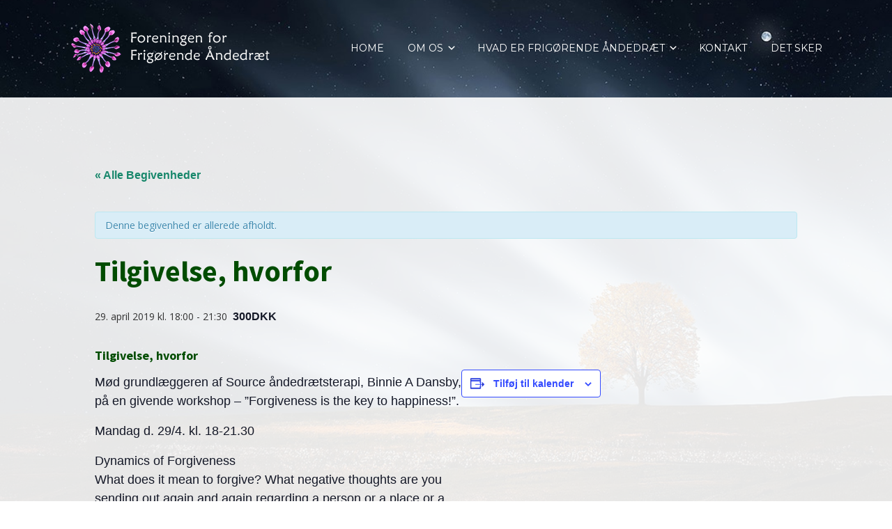

--- FILE ---
content_type: text/html; charset=UTF-8
request_url: https://frigoerende.dk/event/tilgivelse-hvorfor/
body_size: 17562
content:

<!DOCTYPE html>

<html xmlns="http://www.w3.org/1999/xhtml" lang="da-DK">
	
        
    <head>
    	        
		    	<meta charset="UTF-8" />
		<meta name="viewport" content="width=device-width, height=device-height, initial-scale=1">
        <meta http-equiv="X-UA-Compatible" content="IE=edge">
		<link rel="profile" href="https://gmpg.org/xfn/11" />
            	
				<link rel='stylesheet' id='tribe-events-views-v2-bootstrap-datepicker-styles-css' href='https://frigoerende.dk/wp-content/plugins/the-events-calendar/vendor/bootstrap-datepicker/css/bootstrap-datepicker.standalone.min.css?ver=6.15.15' type='text/css' media='all' />
<link rel='stylesheet' id='tec-variables-skeleton-css' href='https://frigoerende.dk/wp-content/plugins/the-events-calendar/common/build/css/variables-skeleton.css?ver=6.10.2' type='text/css' media='all' />
<link rel='stylesheet' id='tribe-common-skeleton-style-css' href='https://frigoerende.dk/wp-content/plugins/the-events-calendar/common/build/css/common-skeleton.css?ver=6.10.2' type='text/css' media='all' />
<link rel='stylesheet' id='tribe-tooltipster-css-css' href='https://frigoerende.dk/wp-content/plugins/the-events-calendar/common/vendor/tooltipster/tooltipster.bundle.min.css?ver=6.10.2' type='text/css' media='all' />
<link rel='stylesheet' id='tribe-events-views-v2-skeleton-css' href='https://frigoerende.dk/wp-content/plugins/the-events-calendar/build/css/views-skeleton.css?ver=6.15.15' type='text/css' media='all' />
<link rel='stylesheet' id='tec-variables-full-css' href='https://frigoerende.dk/wp-content/plugins/the-events-calendar/common/build/css/variables-full.css?ver=6.10.2' type='text/css' media='all' />
<link rel='stylesheet' id='tribe-common-full-style-css' href='https://frigoerende.dk/wp-content/plugins/the-events-calendar/common/build/css/common-full.css?ver=6.10.2' type='text/css' media='all' />
<link rel='stylesheet' id='tribe-events-views-v2-full-css' href='https://frigoerende.dk/wp-content/plugins/the-events-calendar/build/css/views-full.css?ver=6.15.15' type='text/css' media='all' />
<link rel='stylesheet' id='tribe-events-views-v2-print-css' href='https://frigoerende.dk/wp-content/plugins/the-events-calendar/build/css/views-print.css?ver=6.15.15' type='text/css' media='print' />
<meta name='robots' content='index, follow, max-image-preview:large, max-snippet:-1, max-video-preview:-1' />

	<!-- This site is optimized with the Yoast SEO plugin v26.8 - https://yoast.com/product/yoast-seo-wordpress/ -->
	<title>Tilgivelse, hvorfor - Frigoerende.dk</title>
	<link rel="canonical" href="https://frigoerende.dk/event/tilgivelse-hvorfor/" />
	<meta property="og:locale" content="da_DK" />
	<meta property="og:type" content="article" />
	<meta property="og:title" content="Tilgivelse, hvorfor - Frigoerende.dk" />
	<meta property="og:description" content="Mød grundlæggeren af Source åndedrætsterapi, Binnie A Dansby,på en givende workshop – ”Forgiveness is the key to happiness!”. Mandag d. 29/4. kl. 18-21.30 Dynamics of ForgivenessWhat does it mean toContinue reading &rarr;" />
	<meta property="og:url" content="https://frigoerende.dk/event/tilgivelse-hvorfor/" />
	<meta property="og:site_name" content="Frigoerende.dk" />
	<meta name="twitter:card" content="summary_large_image" />
	<script type="application/ld+json" class="yoast-schema-graph">{"@context":"https://schema.org","@graph":[{"@type":"WebPage","@id":"https://frigoerende.dk/event/tilgivelse-hvorfor/","url":"https://frigoerende.dk/event/tilgivelse-hvorfor/","name":"Tilgivelse, hvorfor - Frigoerende.dk","isPartOf":{"@id":"https://frigoerende.dk/#website"},"datePublished":"2019-04-01T19:00:14+00:00","breadcrumb":{"@id":"https://frigoerende.dk/event/tilgivelse-hvorfor/#breadcrumb"},"inLanguage":"da-DK","potentialAction":[{"@type":"ReadAction","target":["https://frigoerende.dk/event/tilgivelse-hvorfor/"]}]},{"@type":"BreadcrumbList","@id":"https://frigoerende.dk/event/tilgivelse-hvorfor/#breadcrumb","itemListElement":[{"@type":"ListItem","position":1,"name":"Hjem","item":"https://frigoerende.dk/"},{"@type":"ListItem","position":2,"name":"Begivenheder","item":"https://frigoerende.dk/events/"},{"@type":"ListItem","position":3,"name":"Tilgivelse, hvorfor"}]},{"@type":"WebSite","@id":"https://frigoerende.dk/#website","url":"https://frigoerende.dk/","name":"Frigoerende.dk","description":"Foreningen for Frigørende Åndedræt","publisher":{"@id":"https://frigoerende.dk/#organization"},"potentialAction":[{"@type":"SearchAction","target":{"@type":"EntryPoint","urlTemplate":"https://frigoerende.dk/?s={search_term_string}"},"query-input":{"@type":"PropertyValueSpecification","valueRequired":true,"valueName":"search_term_string"}}],"inLanguage":"da-DK"},{"@type":"Organization","@id":"https://frigoerende.dk/#organization","name":"Foreningen for frigørende åndedræt","url":"https://frigoerende.dk/","logo":{"@type":"ImageObject","inLanguage":"da-DK","@id":"https://frigoerende.dk/#/schema/logo/image/","url":"https://frigoerende.dk/wp-content/uploads/2018/01/logo_2_300_80_hvid_skr.png","contentUrl":"https://frigoerende.dk/wp-content/uploads/2018/01/logo_2_300_80_hvid_skr.png","width":300,"height":80,"caption":"Foreningen for frigørende åndedræt"},"image":{"@id":"https://frigoerende.dk/#/schema/logo/image/"}},{"@type":"Event","name":"Tilgivelse, hvorfor","description":"Mød grundlæggeren af Source åndedrætsterapi, Binnie A Dansby,på en givende workshop – ”Forgiveness is the key to happiness!”. Mandag d. 29/4. kl. 18-21.30 Dynamics of ForgivenessWhat does it mean toContinue reading &rarr;","url":"https://frigoerende.dk/event/tilgivelse-hvorfor/","eventAttendanceMode":"https://schema.org/OfflineEventAttendanceMode","eventStatus":"https://schema.org/EventScheduled","startDate":"2019-04-29T18:00:00+02:00","endDate":"2019-04-29T21:30:00+02:00","location":{"@type":"Place","name":"Huset Sanitas","description":"Mød grundlæggeren af Source åndedrætsterapi, Binnie A Dansby,på en givende workshop – ”Forgiveness is the key to happiness!”. Mandag d. 29/4. kl. 18-21.30 Dynamics of ForgivenessWhat does it mean toContinue reading &rarr;","url":"","address":{"@type":"PostalAddress","streetAddress":"Nordre Jernbanevej 16","addressLocality":"Hillerød","postalCode":"3400","addressCountry":"Danmark"},"telephone":"","sameAs":""},"organizer":{"@type":"Person","name":"Klinik for alternativ terapi","description":"Mød grundlæggeren af Source åndedrætsterapi, Binnie A Dansby,på en givende workshop – ”Forgiveness is the key to happiness!”. Mandag d. 29/4. kl. 18-21.30 Dynamics of ForgivenessWhat does it mean toContinue reading &rarr;","url":"https://www.husetsanitas.dk/","telephone":"","email":"&#104;&#117;se&#116;sa&#110;&#105;ta&#115;&#64;&#103;&#109;ail&#46;co&#109;"},"offers":{"@type":"Offer","price":"300","priceCurrency":"USD","url":"https://frigoerende.dk/event/tilgivelse-hvorfor/","category":"primary","availability":"inStock","validFrom":"2019-04-01T00:00:00+00:00"},"@id":"https://frigoerende.dk/event/tilgivelse-hvorfor/#event","mainEntityOfPage":{"@id":"https://frigoerende.dk/event/tilgivelse-hvorfor/"}}]}</script>
	<!-- / Yoast SEO plugin. -->


<link rel='dns-prefetch' href='//use.fontawesome.com' />
<link rel='dns-prefetch' href='//fonts.googleapis.com' />
<link rel="alternate" type="application/rss+xml" title="Frigoerende.dk &raquo; Feed" href="https://frigoerende.dk/feed/" />
<link rel="alternate" type="application/rss+xml" title="Frigoerende.dk &raquo;-kommentar-feed" href="https://frigoerende.dk/comments/feed/" />
<link rel="alternate" type="text/calendar" title="Frigoerende.dk &raquo; iCal Feed" href="https://frigoerende.dk/events/?ical=1" />
<link rel="alternate" title="oEmbed (JSON)" type="application/json+oembed" href="https://frigoerende.dk/wp-json/oembed/1.0/embed?url=https%3A%2F%2Ffrigoerende.dk%2Fevent%2Ftilgivelse-hvorfor%2F" />
<link rel="alternate" title="oEmbed (XML)" type="text/xml+oembed" href="https://frigoerende.dk/wp-json/oembed/1.0/embed?url=https%3A%2F%2Ffrigoerende.dk%2Fevent%2Ftilgivelse-hvorfor%2F&#038;format=xml" />
<style id='wp-img-auto-sizes-contain-inline-css' type='text/css'>
img:is([sizes=auto i],[sizes^="auto," i]){contain-intrinsic-size:3000px 1500px}
/*# sourceURL=wp-img-auto-sizes-contain-inline-css */
</style>
<link rel='stylesheet' id='inoplugs_backgrounds_css-css' href='https://frigoerende.dk/wp-content/plugins/wp-backgrounds-lite/includes/wp-backgrounds.css?ver=6.9' type='text/css' media='all' />
<link rel='stylesheet' id='tribe-events-v2-single-skeleton-css' href='https://frigoerende.dk/wp-content/plugins/the-events-calendar/build/css/tribe-events-single-skeleton.css?ver=6.15.15' type='text/css' media='all' />
<link rel='stylesheet' id='tribe-events-v2-single-skeleton-full-css' href='https://frigoerende.dk/wp-content/plugins/the-events-calendar/build/css/tribe-events-single-full.css?ver=6.15.15' type='text/css' media='all' />
<style id='wp-emoji-styles-inline-css' type='text/css'>

	img.wp-smiley, img.emoji {
		display: inline !important;
		border: none !important;
		box-shadow: none !important;
		height: 1em !important;
		width: 1em !important;
		margin: 0 0.07em !important;
		vertical-align: -0.1em !important;
		background: none !important;
		padding: 0 !important;
	}
/*# sourceURL=wp-emoji-styles-inline-css */
</style>
<link rel='stylesheet' id='wp-block-library-css' href='https://frigoerende.dk/wp-includes/css/dist/block-library/style.min.css?ver=6.9' type='text/css' media='all' />
<style id='global-styles-inline-css' type='text/css'>
:root{--wp--preset--aspect-ratio--square: 1;--wp--preset--aspect-ratio--4-3: 4/3;--wp--preset--aspect-ratio--3-4: 3/4;--wp--preset--aspect-ratio--3-2: 3/2;--wp--preset--aspect-ratio--2-3: 2/3;--wp--preset--aspect-ratio--16-9: 16/9;--wp--preset--aspect-ratio--9-16: 9/16;--wp--preset--color--black: #000000;--wp--preset--color--cyan-bluish-gray: #abb8c3;--wp--preset--color--white: #ffffff;--wp--preset--color--pale-pink: #f78da7;--wp--preset--color--vivid-red: #cf2e2e;--wp--preset--color--luminous-vivid-orange: #ff6900;--wp--preset--color--luminous-vivid-amber: #fcb900;--wp--preset--color--light-green-cyan: #7bdcb5;--wp--preset--color--vivid-green-cyan: #00d084;--wp--preset--color--pale-cyan-blue: #8ed1fc;--wp--preset--color--vivid-cyan-blue: #0693e3;--wp--preset--color--vivid-purple: #9b51e0;--wp--preset--gradient--vivid-cyan-blue-to-vivid-purple: linear-gradient(135deg,rgb(6,147,227) 0%,rgb(155,81,224) 100%);--wp--preset--gradient--light-green-cyan-to-vivid-green-cyan: linear-gradient(135deg,rgb(122,220,180) 0%,rgb(0,208,130) 100%);--wp--preset--gradient--luminous-vivid-amber-to-luminous-vivid-orange: linear-gradient(135deg,rgb(252,185,0) 0%,rgb(255,105,0) 100%);--wp--preset--gradient--luminous-vivid-orange-to-vivid-red: linear-gradient(135deg,rgb(255,105,0) 0%,rgb(207,46,46) 100%);--wp--preset--gradient--very-light-gray-to-cyan-bluish-gray: linear-gradient(135deg,rgb(238,238,238) 0%,rgb(169,184,195) 100%);--wp--preset--gradient--cool-to-warm-spectrum: linear-gradient(135deg,rgb(74,234,220) 0%,rgb(151,120,209) 20%,rgb(207,42,186) 40%,rgb(238,44,130) 60%,rgb(251,105,98) 80%,rgb(254,248,76) 100%);--wp--preset--gradient--blush-light-purple: linear-gradient(135deg,rgb(255,206,236) 0%,rgb(152,150,240) 100%);--wp--preset--gradient--blush-bordeaux: linear-gradient(135deg,rgb(254,205,165) 0%,rgb(254,45,45) 50%,rgb(107,0,62) 100%);--wp--preset--gradient--luminous-dusk: linear-gradient(135deg,rgb(255,203,112) 0%,rgb(199,81,192) 50%,rgb(65,88,208) 100%);--wp--preset--gradient--pale-ocean: linear-gradient(135deg,rgb(255,245,203) 0%,rgb(182,227,212) 50%,rgb(51,167,181) 100%);--wp--preset--gradient--electric-grass: linear-gradient(135deg,rgb(202,248,128) 0%,rgb(113,206,126) 100%);--wp--preset--gradient--midnight: linear-gradient(135deg,rgb(2,3,129) 0%,rgb(40,116,252) 100%);--wp--preset--font-size--small: 13px;--wp--preset--font-size--medium: 20px;--wp--preset--font-size--large: 36px;--wp--preset--font-size--x-large: 42px;--wp--preset--spacing--20: 0.44rem;--wp--preset--spacing--30: 0.67rem;--wp--preset--spacing--40: 1rem;--wp--preset--spacing--50: 1.5rem;--wp--preset--spacing--60: 2.25rem;--wp--preset--spacing--70: 3.38rem;--wp--preset--spacing--80: 5.06rem;--wp--preset--shadow--natural: 6px 6px 9px rgba(0, 0, 0, 0.2);--wp--preset--shadow--deep: 12px 12px 50px rgba(0, 0, 0, 0.4);--wp--preset--shadow--sharp: 6px 6px 0px rgba(0, 0, 0, 0.2);--wp--preset--shadow--outlined: 6px 6px 0px -3px rgb(255, 255, 255), 6px 6px rgb(0, 0, 0);--wp--preset--shadow--crisp: 6px 6px 0px rgb(0, 0, 0);}:where(.is-layout-flex){gap: 0.5em;}:where(.is-layout-grid){gap: 0.5em;}body .is-layout-flex{display: flex;}.is-layout-flex{flex-wrap: wrap;align-items: center;}.is-layout-flex > :is(*, div){margin: 0;}body .is-layout-grid{display: grid;}.is-layout-grid > :is(*, div){margin: 0;}:where(.wp-block-columns.is-layout-flex){gap: 2em;}:where(.wp-block-columns.is-layout-grid){gap: 2em;}:where(.wp-block-post-template.is-layout-flex){gap: 1.25em;}:where(.wp-block-post-template.is-layout-grid){gap: 1.25em;}.has-black-color{color: var(--wp--preset--color--black) !important;}.has-cyan-bluish-gray-color{color: var(--wp--preset--color--cyan-bluish-gray) !important;}.has-white-color{color: var(--wp--preset--color--white) !important;}.has-pale-pink-color{color: var(--wp--preset--color--pale-pink) !important;}.has-vivid-red-color{color: var(--wp--preset--color--vivid-red) !important;}.has-luminous-vivid-orange-color{color: var(--wp--preset--color--luminous-vivid-orange) !important;}.has-luminous-vivid-amber-color{color: var(--wp--preset--color--luminous-vivid-amber) !important;}.has-light-green-cyan-color{color: var(--wp--preset--color--light-green-cyan) !important;}.has-vivid-green-cyan-color{color: var(--wp--preset--color--vivid-green-cyan) !important;}.has-pale-cyan-blue-color{color: var(--wp--preset--color--pale-cyan-blue) !important;}.has-vivid-cyan-blue-color{color: var(--wp--preset--color--vivid-cyan-blue) !important;}.has-vivid-purple-color{color: var(--wp--preset--color--vivid-purple) !important;}.has-black-background-color{background-color: var(--wp--preset--color--black) !important;}.has-cyan-bluish-gray-background-color{background-color: var(--wp--preset--color--cyan-bluish-gray) !important;}.has-white-background-color{background-color: var(--wp--preset--color--white) !important;}.has-pale-pink-background-color{background-color: var(--wp--preset--color--pale-pink) !important;}.has-vivid-red-background-color{background-color: var(--wp--preset--color--vivid-red) !important;}.has-luminous-vivid-orange-background-color{background-color: var(--wp--preset--color--luminous-vivid-orange) !important;}.has-luminous-vivid-amber-background-color{background-color: var(--wp--preset--color--luminous-vivid-amber) !important;}.has-light-green-cyan-background-color{background-color: var(--wp--preset--color--light-green-cyan) !important;}.has-vivid-green-cyan-background-color{background-color: var(--wp--preset--color--vivid-green-cyan) !important;}.has-pale-cyan-blue-background-color{background-color: var(--wp--preset--color--pale-cyan-blue) !important;}.has-vivid-cyan-blue-background-color{background-color: var(--wp--preset--color--vivid-cyan-blue) !important;}.has-vivid-purple-background-color{background-color: var(--wp--preset--color--vivid-purple) !important;}.has-black-border-color{border-color: var(--wp--preset--color--black) !important;}.has-cyan-bluish-gray-border-color{border-color: var(--wp--preset--color--cyan-bluish-gray) !important;}.has-white-border-color{border-color: var(--wp--preset--color--white) !important;}.has-pale-pink-border-color{border-color: var(--wp--preset--color--pale-pink) !important;}.has-vivid-red-border-color{border-color: var(--wp--preset--color--vivid-red) !important;}.has-luminous-vivid-orange-border-color{border-color: var(--wp--preset--color--luminous-vivid-orange) !important;}.has-luminous-vivid-amber-border-color{border-color: var(--wp--preset--color--luminous-vivid-amber) !important;}.has-light-green-cyan-border-color{border-color: var(--wp--preset--color--light-green-cyan) !important;}.has-vivid-green-cyan-border-color{border-color: var(--wp--preset--color--vivid-green-cyan) !important;}.has-pale-cyan-blue-border-color{border-color: var(--wp--preset--color--pale-cyan-blue) !important;}.has-vivid-cyan-blue-border-color{border-color: var(--wp--preset--color--vivid-cyan-blue) !important;}.has-vivid-purple-border-color{border-color: var(--wp--preset--color--vivid-purple) !important;}.has-vivid-cyan-blue-to-vivid-purple-gradient-background{background: var(--wp--preset--gradient--vivid-cyan-blue-to-vivid-purple) !important;}.has-light-green-cyan-to-vivid-green-cyan-gradient-background{background: var(--wp--preset--gradient--light-green-cyan-to-vivid-green-cyan) !important;}.has-luminous-vivid-amber-to-luminous-vivid-orange-gradient-background{background: var(--wp--preset--gradient--luminous-vivid-amber-to-luminous-vivid-orange) !important;}.has-luminous-vivid-orange-to-vivid-red-gradient-background{background: var(--wp--preset--gradient--luminous-vivid-orange-to-vivid-red) !important;}.has-very-light-gray-to-cyan-bluish-gray-gradient-background{background: var(--wp--preset--gradient--very-light-gray-to-cyan-bluish-gray) !important;}.has-cool-to-warm-spectrum-gradient-background{background: var(--wp--preset--gradient--cool-to-warm-spectrum) !important;}.has-blush-light-purple-gradient-background{background: var(--wp--preset--gradient--blush-light-purple) !important;}.has-blush-bordeaux-gradient-background{background: var(--wp--preset--gradient--blush-bordeaux) !important;}.has-luminous-dusk-gradient-background{background: var(--wp--preset--gradient--luminous-dusk) !important;}.has-pale-ocean-gradient-background{background: var(--wp--preset--gradient--pale-ocean) !important;}.has-electric-grass-gradient-background{background: var(--wp--preset--gradient--electric-grass) !important;}.has-midnight-gradient-background{background: var(--wp--preset--gradient--midnight) !important;}.has-small-font-size{font-size: var(--wp--preset--font-size--small) !important;}.has-medium-font-size{font-size: var(--wp--preset--font-size--medium) !important;}.has-large-font-size{font-size: var(--wp--preset--font-size--large) !important;}.has-x-large-font-size{font-size: var(--wp--preset--font-size--x-large) !important;}
/*# sourceURL=global-styles-inline-css */
</style>

<style id='classic-theme-styles-inline-css' type='text/css'>
/*! This file is auto-generated */
.wp-block-button__link{color:#fff;background-color:#32373c;border-radius:9999px;box-shadow:none;text-decoration:none;padding:calc(.667em + 2px) calc(1.333em + 2px);font-size:1.125em}.wp-block-file__button{background:#32373c;color:#fff;text-decoration:none}
/*# sourceURL=/wp-includes/css/classic-themes.min.css */
</style>
<link rel='stylesheet' id='kalender-digital-css' href='https://frigoerende.dk/wp-content/plugins/kalender-digital/public/css/kalender-digital-public.css?ver=1.0.13' type='text/css' media='all' />
<link rel='stylesheet' id='rtec_styles-css' href='https://frigoerende.dk/wp-content/plugins/registrations-for-the-events-calendar/css/rtec-styles.css?ver=2.13.9' type='text/css' media='all' />
<link rel='stylesheet' id='siteorigin-panels-front-css' href='https://frigoerende.dk/wp-content/plugins/siteorigin-panels/css/front-flex.min.css?ver=2.33.5' type='text/css' media='all' />
<link rel='stylesheet' id='sow-image-default-8b5b6f678277-css' href='https://frigoerende.dk/wp-content/uploads/siteorigin-widgets/sow-image-default-8b5b6f678277.css?ver=6.9' type='text/css' media='all' />
<link rel='stylesheet' id='sow-button-base-css' href='https://frigoerende.dk/wp-content/plugins/so-widgets-bundle/widgets/button/css/style.css?ver=1.70.4' type='text/css' media='all' />
<link rel='stylesheet' id='sow-button-atom-e7406b01174b-css' href='https://frigoerende.dk/wp-content/uploads/siteorigin-widgets/sow-button-atom-e7406b01174b.css?ver=6.9' type='text/css' media='all' />
<link rel='stylesheet' id='sow-social-media-buttons-atom-ed23b0ac05d0-css' href='https://frigoerende.dk/wp-content/uploads/siteorigin-widgets/sow-social-media-buttons-atom-ed23b0ac05d0.css?ver=6.9' type='text/css' media='all' />
<link rel='stylesheet' id='sow-button-atom-fa858337fd32-css' href='https://frigoerende.dk/wp-content/uploads/siteorigin-widgets/sow-button-atom-fa858337fd32.css?ver=6.9' type='text/css' media='all' />
<link rel='stylesheet' id='dashicons-css' href='https://frigoerende.dk/wp-includes/css/dashicons.min.css?ver=6.9' type='text/css' media='all' />
<link rel='stylesheet' id='bento-theme-styles-css' href='https://frigoerende.dk/wp-content/themes/bento/style.css' type='text/css' media='all' />
<style id='bento-theme-styles-inline-css' type='text/css'>

		.logo {
			padding: 30px 0;
			padding: 3rem 0;
		}
	
		@media screen and (min-width: 64em) {
			.bnt-container {
				max-width: 1080px;
				max-width: 108rem;
			}
		}
		@media screen and (min-width: 74.25em) {
			.bnt-container {
				padding: 0;
			}
		}
		@media screen and (min-width: 120em) {
			.bnt-container {
				max-width: 1440px;
				max-width: 144rem;
			}
		}
	
		body {
			font-family: Open Sans, Arial, sans-serif;
			font-size: 14px;
			font-size: 1.4em;
		}
		.site-content h1, 
		.site-content h2, 
		.site-content h3, 
		.site-content h4, 
		.site-content h5, 
		.site-content h6,
		.post-header-title h1 {
			font-family: Source Sans Pro, Arial, sans-serif;
		}
		#nav-primary {
			font-family: Montserrat, Arial, sans-serif;
		}
		.primary-menu > li > a,
		.primary-menu > li > a:after {
			font-size: 14px;
			font-size: 1.4rem;
		}
	
		.site-header,
		.header-default .site-header.fixed-header,
		.header-centered .site-header.fixed-header,
		.header-side .site-wrapper {
			background: #ffffff;
		}
		.primary-menu > li > .sub-menu {
			border-top-color: #ffffff;
		}
		.primary-menu > li > a,
		#nav-mobile li a,
		.mobile-menu-trigger,
		.mobile-menu-close,
		.ham-menu-close {
			color: #ffffff;
		}
		.primary-menu > li > a:hover,
		.primary-menu > li.current-menu-item > a,
		.primary-menu > li.current-menu-ancestor > a {
			color: #00b285;
		}
		.primary-menu .sub-menu li,
		#nav-mobile {
			background-color: #dddddd;
		}
		.primary-menu .sub-menu li a:hover,
		.primary-menu .sub-menu .current-menu-item:not(.current-menu-ancestor) > a,
		#nav-mobile li a:hover,
		#nav-mobile .current-menu-item:not(.current-menu-ancestor) > a {
			background-color: #cccccc;
		}
		.primary-menu .sub-menu,
		.primary-menu .sub-menu li,
		#nav-mobile li a,
		#nav-mobile .primary-mobile-menu > li:first-child > a {
			border-color: #cccccc;
		}
		.primary-menu .sub-menu li a {
			color: #333333; 
		}
		.primary-menu .sub-menu li:hover > a {
			color: #333333; 
		}
		#nav-mobile {
			background-color: #dddddd;
		}
		#nav-mobile li a,
		.mobile-menu-trigger,
		.mobile-menu-close {
			color: #333333;
		}
		#nav-mobile li a:hover,
		#nav-mobile .current-menu-item:not(.current-menu-ancestor) > a {
			background-color: #cccccc;
		}
		#nav-mobile li a,
		#nav-mobile .primary-mobile-menu > li:first-child > a {
			border-color: #cccccc;	
		}
		#nav-mobile li a:hover,
		.mobile-menu-trigger-container:hover,
		.mobile-menu-close:hover {
			color: #333333;
		}
	
		.site-content {
			background-color: #f4f4f4;
		}
		.site-content h1, 
		.site-content h2, 
		.site-content h3, 
		.site-content h4, 
		.site-content h5, 
		.site-content h6 {
			color: #004c00;
		}
		.products .product a h3,
		.masonry-item-box a h2 {
			color: inherit;	
		}
		.site-content {
			color: #333333;
		}
		.site-content a:not(.masonry-item-link) {
			color: #007c5d;
		}
		.site-content a:not(.page-numbers) {
			color: #007c5d;
		}
		.site-content a:not(.ajax-load-more) {
			color: #007c5d;
		}
		.site-content a:not(.remove) {
			color: #007c5d;
		}
		.site-content a:not(.button) {
			color: #007c5d;
		}
		.page-links a .page-link-text:not(:hover) {
			color: #00B285;
		}
		label,
		.wp-caption-text,
		.post-date-blog,
		.entry-footer, 
		.archive-header .archive-description, 
		.comment-meta,
		.comment-notes,
		.project-types,
		.widget_archive li,
		.widget_categories li,
		.widget .post-date,
		.widget_calendar table caption,
		.widget_calendar table th,
		.widget_recent_comments .recentcomments,
		.product .price del,
		.widget del,
		.widget del .amount,
		.product_list_widget a.remove,
		.product_list_widget .quantity,
		.product-categories .count,
		.product_meta,
		.shop_table td.product-remove a,
		.woocommerce-checkout .payment_methods .wc_payment_method .payment_box {
			color: #999999;
		}
		hr,
		.entry-content table,
		.entry-content td,
		.entry-content th,
		.separator-line,
		.comment .comment .comment-nested,
		.comment-respond,
		.sidebar .widget_recent_entries ul li,
		.sidebar .widget_recent_comments ul li,
		.sidebar .widget_categories ul li,
		.sidebar .widget_archive ul li,
		.sidebar .widget_product_categories ul li,
		.woocommerce .site-footer .widget-woo .product_list_widget li,
		.woocommerce .site-footer .widget-woo .cart_list li:last-child,
		.woocommerce-tabs .tabs,
		.woocommerce-tabs .tabs li.active,
		.cart_item,
		.cart_totals .cart-subtotal,
		.cart_totals .order-total,
		.woocommerce-checkout-review-order table tfoot,
		.woocommerce-checkout-review-order table tfoot .order-total,
		.woocommerce-checkout-review-order table tfoot .shipping {
			border-color: #dddddd;	
		}
		input[type="text"], 
		input[type="password"], 
		input[type="email"], 
		input[type="number"], 
		input[type="tel"], 
		input[type="search"], 
		textarea, 
		select, 
		.select2-container {
			background-color: #e4e4e4;
			color: #333333;
		}
		::-webkit-input-placeholder { 
			color: #aaaaaa; 
		}
		::-moz-placeholder { 
			color: #aaaaaa; 
		}
		:-ms-input-placeholder { 
			color: #aaaaaa; 
		}
		input:-moz-placeholder { 
			color: #aaaaaa; 
		}
		.pagination a.page-numbers:hover,
		.woocommerce-pagination a.page-numbers:hover,
		.site-content a.ajax-load-more:hover,
		.page-links a .page-link-text:hover,
		.widget_price_filter .ui-slider .ui-slider-range, 
		.widget_price_filter .ui-slider .ui-slider-handle,
		input[type="submit"],
		.site-content .button,
		.widget_price_filter .ui-slider .ui-slider-range, 
		.widget_price_filter .ui-slider .ui-slider-handle {
			background-color: #00b285;	
		}
		.pagination a.page-numbers:hover,
		.woocommerce-pagination a.page-numbers:hover,
		.site-content a.ajax-load-more:hover,
		.page-links a .page-link-text:hover {
			border-color: #00b285;
		}
		.page-links a .page-link-text:not(:hover),
		.pagination a, 
		.woocommerce-pagination a,
		.site-content a.ajax-load-more {
			color: #00b285;
		}
		input[type="submit"]:hover,
		.site-content .button:hover {
			background-color: #00906c;
		}
		input[type="submit"],
		.site-content .button,
		.site-content a.button,
		.pagination a.page-numbers:hover,
		.woocommerce-pagination a.page-numbers:hover,
		.site-content a.ajax-load-more:hover,
		.page-links a .page-link-text:hover {
			color: #ffffff;	
		}
		input[type="submit"]:hover,
		.site-content .button:hover {
			color: #ffffff;
		}
		.shop_table .actions .button,
		.shipping-calculator-form .button,
		.checkout_coupon .button,
		.widget_shopping_cart .button:first-child,
		.price_slider_amount .button {
			background-color: #999999;
		}
		.shop_table .actions .button:hover,
		.shipping-calculator-form .button:hover,
		.checkout_coupon .button:hover,
		.widget_shopping_cart .button:first-child:hover,
		.price_slider_amount .button:hover {
			background-color: #777777;
		}
		.shop_table .actions .button,
		.shipping-calculator-form .button,
		.checkout_coupon .button,
		.widget_shopping_cart .button:first-child,
		.price_slider_amount .button {
			color: #ffffff;
		}
		.shop_table .actions .button:hover,
		.shipping-calculator-form .button:hover,
		.checkout_coupon .button:hover,
		.widget_shopping_cart .button:first-child:hover,
		.price_slider_amount .button:hover {
			color: #ffffff;
		}
	
		.sidebar-footer {
			background-color: #006868;
		}
		.site-footer {
			color: #cccccc;
		}
		.site-footer a {
			color: #ffffff;
		}
		.site-footer label, 
		.site-footer .post-date-blog, 
		.site-footer .entry-footer, 
		.site-footer .comment-meta, 
		.site-footer .comment-notes, 
		.site-footer .widget_archive li, 
		.site-footer .widget_categories li, 
		.site-footer .widget .post-date, 
		.site-footer .widget_calendar table caption, 
		.site-footer .widget_calendar table th, 
		.site-footer .widget_recent_comments .recentcomments {
			color: #aaaaaa;
		}
		.sidebar-footer .widget_recent_entries ul li, 
		.sidebar-footer .widget_recent_comments ul li, 
		.sidebar-footer .widget_categories ul li, 
		.sidebar-footer .widget_archive ul li {
			border-color: #999999;
		}
		.bottom-footer {
			background-color: #006868;
			color: #cccccc;
		}
		.bottom-footer a {
			color: #ffffff;
		}
	
		.home.blog .post-header-title h1 {
			color: #ffffff;
		}
		.home.blog .post-header-subtitle {
			color: #cccccc;
		}
	

			.post-header-title h1,
			.entry-header h1 { 
				color: ; 
			}
			.post-header-subtitle {
				color: ;
			}
			.site-content {
				background-color: ;
			}
		
/*# sourceURL=bento-theme-styles-inline-css */
</style>
<link rel='stylesheet' id='font-awesome-css' href='https://use.fontawesome.com/releases/v5.0.13/css/all.css' type='text/css' media='all' />
<link rel='stylesheet' id='google-fonts-css' href='https://fonts.googleapis.com/css?family=Open+Sans%3A400%2C700%2C400italic%7CSource+Sans+Pro%3A400%2C700%2C400italic%7CMontserrat%3A400%2C700&#038;subset=cyrillic%2Clatin%2Clatin-ext%2Cgreek-ext' type='text/css' media='all' />
<link rel='stylesheet' id='ari-fancybox-css' href='https://frigoerende.dk/wp-content/plugins/ari-fancy-lightbox/assets/fancybox/jquery.fancybox.min.css?ver=1.4.1' type='text/css' media='all' />
<style id='ari-fancybox-inline-css' type='text/css'>
BODY .fancybox-container{z-index:200000}BODY .fancybox-is-open .fancybox-bg{opacity:0.87}BODY .fancybox-bg {background-color:#0f0f11}BODY .fancybox-thumbs {background-color:#ffffff}
/*# sourceURL=ari-fancybox-inline-css */
</style>
<link rel='stylesheet' id='otw-shortcode-css' href='https://frigoerende.dk/wp-content/plugins/quotes-shortcode-and-widget/include/otw_components/otw_shortcode/css/otw_shortcode.css?ver=6.9' type='text/css' media='all' />
<!--n2css--><!--n2js--><script type="text/javascript" src="https://frigoerende.dk/wp-includes/js/jquery/jquery.min.js?ver=3.7.1" id="jquery-core-js"></script>
<script type="text/javascript" src="https://frigoerende.dk/wp-includes/js/jquery/jquery-migrate.min.js?ver=3.4.1" id="jquery-migrate-js"></script>
<script type="text/javascript" src="https://frigoerende.dk/wp-content/plugins/the-events-calendar/common/build/js/tribe-common.js?ver=9c44e11f3503a33e9540" id="tribe-common-js"></script>
<script type="text/javascript" src="https://frigoerende.dk/wp-content/plugins/the-events-calendar/build/js/views/breakpoints.js?ver=4208de2df2852e0b91ec" id="tribe-events-views-v2-breakpoints-js"></script>
<script type="text/javascript" src="https://frigoerende.dk/wp-content/plugins/kalender-digital/public/js/kalender-digital-public.js?ver=1.0.13" id="kalender-digital-js"></script>
<script type="text/javascript" id="ari-fancybox-js-extra">
/* <![CDATA[ */
var ARI_FANCYBOX = {"lightbox":{"infobar":false,"backFocus":false,"trapFocus":false,"thumbs":{"hideOnClose":false},"touch":{"vertical":true,"momentum":true},"buttons":["slideShow","fullScreen","thumbs","close"],"lang":"custom","i18n":{"custom":{"PREV":"Previous","NEXT":"Next","PLAY_START":"Start slideshow (P)","PLAY_STOP":"Stop slideshow (P)","FULL_SCREEN":"Full screen (F)","THUMBS":"Thumbnails (G)","CLOSE":"Close (Esc)","ERROR":"The requested content cannot be loaded. \u003Cbr/\u003E Please try again later."}}},"convert":{"pdf":{"convert":true,"external":{"convert":true}},"nextgen":{"convert":true}},"sanitize":null,"viewers":{"pdfjs":{"url":"https://frigoerende.dk/wp-content/plugins/ari-fancy-lightbox/assets/pdfjs/web/viewer.html"}}};
//# sourceURL=ari-fancybox-js-extra
/* ]]> */
</script>
<script type="text/javascript" src="https://frigoerende.dk/wp-content/plugins/ari-fancy-lightbox/assets/fancybox/jquery.fancybox.min.js?ver=1.4.1" id="ari-fancybox-js"></script>
<link rel="https://api.w.org/" href="https://frigoerende.dk/wp-json/" /><link rel="alternate" title="JSON" type="application/json" href="https://frigoerende.dk/wp-json/wp/v2/tribe_events/3902" /><link rel="EditURI" type="application/rsd+xml" title="RSD" href="https://frigoerende.dk/xmlrpc.php?rsd" />
<meta name="generator" content="WordPress 6.9" />
<link rel='shortlink' href='https://frigoerende.dk/?p=3902' />
<meta name="tec-api-version" content="v1"><meta name="tec-api-origin" content="https://frigoerende.dk"><link rel="alternate" href="https://frigoerende.dk/wp-json/tribe/events/v1/events/3902" /><style type="text/css" id="custom-background-css">
body.custom-background { background-color: #f4f4f4; background-image: url("https://frigoerende.dk/wp-content/uploads/2017/12/amazing_1080_skole_bgr-1.jpg"); background-position: center center; background-size: cover; background-repeat: no-repeat; background-attachment: fixed; }
</style>
	<style media="all" id="siteorigin-panels-layouts-head">/* Layout 3902 */ #pgc-3902-0-0 { width:100%;width:calc(100% - ( 0 * 30px ) ) } #pl-3902 .so-panel { margin-bottom:30px } #pl-3902 .so-panel:last-of-type { margin-bottom:0px } @media (max-width:780px){ #pg-3902-0.panel-no-style, #pg-3902-0.panel-has-style > .panel-row-style, #pg-3902-0 { -webkit-flex-direction:column;-ms-flex-direction:column;flex-direction:column } #pg-3902-0 > .panel-grid-cell , #pg-3902-0 > .panel-row-style > .panel-grid-cell { width:100%;margin-right:0 } #pl-3902 .panel-grid-cell { padding:0 } #pl-3902 .panel-grid .panel-grid-cell-empty { display:none } #pl-3902 .panel-grid .panel-grid-cell-mobile-last { margin-bottom:0px }  } </style><link rel="icon" href="https://frigoerende.dk/wp-content/uploads/2017/12/cropped-favicon-1-32x32.png" sizes="32x32" />
<link rel="icon" href="https://frigoerende.dk/wp-content/uploads/2017/12/cropped-favicon-1-192x192.png" sizes="192x192" />
<link rel="apple-touch-icon" href="https://frigoerende.dk/wp-content/uploads/2017/12/cropped-favicon-1-180x180.png" />
<meta name="msapplication-TileImage" content="https://frigoerende.dk/wp-content/uploads/2017/12/cropped-favicon-1-270x270.png" />
		<style type="text/css" id="wp-custom-css">
			body.custom-background{
	background-color: transparent;
}

.site-content{
	background-color:rgba(255,255,255,.9);
	}


.post-header-cta .post-header-cta-primary{
	border-radius: 10px;
}

.post-header-cta .post-header-cta-primary:hover{
	border-radius: 10px;

}
.site-header no-fixed-header{
	background-color:transparent;
}
		</style>
		        
    <link rel='stylesheet' id='so-css-bento-css' href='https://frigoerende.dk/wp-content/uploads/so-css/so-css-bento.css?ver=1516995914' type='text/css' media='all' />
<link rel='stylesheet' id='sow-social-media-buttons-atom-f2178f676445-css' href='https://frigoerende.dk/wp-content/uploads/siteorigin-widgets/sow-social-media-buttons-atom-f2178f676445.css?ver=6.9' type='text/css' media='all' />
<link rel='stylesheet' id='siteorigin-widget-icon-font-fontawesome-css' href='https://frigoerende.dk/wp-content/plugins/so-widgets-bundle/icons/fontawesome/style.css?ver=6.9' type='text/css' media='all' />
</head>
    
    
        
    <body data-rsssl=1 class="wp-singular tribe_events-template-default single single-tribe_events postid-3902 custom-background wp-custom-logo wp-theme-bento siteorigin-panels siteorigin-panels-before-js tribe-events-page-template tribe-no-js tribe-filter-live metaslider-plugin has-sidebar right-sidebar header-default events-single tribe-events-style-full tribe-events-style-theme">
	
			
		         				
		<div class="site-wrapper clear">

			<header class="site-header no-fixed-header">
            	<div class="bnt-container">
                
                	        <div class="mobile-menu-trigger">
        	<div class="mobile-menu-trigger-container">
                <div class="mobile-menu-trigger-stick">
                </div>
                <div class="mobile-menu-trigger-stick">
                </div>
                <div class="mobile-menu-trigger-stick">
                </div>
            </div>
        </div>
        <div class="mobile-menu">
            <div class="mobile-menu-shadow">
            </div>
            <div id="nav-mobile" class="nav">
            	<div class="mobile-menu-close-container">
                	<div class="mobile-menu-close">
                    </div>
                </div>
                <nav>
                    <div class="menu-container"><ul id="menu-hovedmenu-1" class="primary-mobile-menu"><li class="menu-item menu-item-type-post_type menu-item-object-page menu-item-home menu-item-38"><a href="https://frigoerende.dk/"><span class="menu-item-inner">Home</span></a></li>
<li class="menu-item menu-item-type-post_type menu-item-object-page menu-item-has-children menu-item-83"><a href="https://frigoerende.dk/om-foreningen/"><span class="menu-item-inner">Om os</span></a>
<ul class="sub-menu">
	<li class="menu-item menu-item-type-post_type menu-item-object-page menu-item-3758"><a href="https://frigoerende.dk/om-foreningen/"><span class="menu-item-inner">Om os</span></a></li>
	<li class="menu-item menu-item-type-post_type menu-item-object-page menu-item-has-children menu-item-326"><a href="https://frigoerende.dk/om-foreningen/test-page/"><span class="menu-item-inner">Bestyrelse</span></a>
	<ul class="sub-menu">
		<li class="menu-item menu-item-type-post_type menu-item-object-page menu-item-3760"><a href="https://frigoerende.dk/om-foreningen/test-page/"><span class="menu-item-inner">Bestyrelse</span></a></li>
		<li class="menu-item menu-item-type-post_type menu-item-object-page menu-item-356"><a href="https://frigoerende.dk/om-foreningen/test-page/agendaer-og-referater/"><span class="menu-item-inner">Agendaer og referater</span></a></li>
	</ul>
</li>
	<li class="menu-item menu-item-type-post_type menu-item-object-page menu-item-362"><a href="https://frigoerende.dk/om-foreningen/medlemsfordele/"><span class="menu-item-inner">Netværket</span></a></li>
</ul>
</li>
<li class="menu-item menu-item-type-post_type menu-item-object-page menu-item-has-children menu-item-345"><a href="https://frigoerende.dk/hvad-er-frigoerende-aandedraet/"><span class="menu-item-inner">Hvad er frigørende åndedræt</span></a>
<ul class="sub-menu">
	<li class="menu-item menu-item-type-post_type menu-item-object-page menu-item-3759"><a href="https://frigoerende.dk/hvad-er-frigoerende-aandedraet/"><span class="menu-item-inner">Hvad er frigørende åndedræt</span></a></li>
	<li class="menu-item menu-item-type-post_type menu-item-object-page menu-item-432"><a href="https://frigoerende.dk/hvad-er-frigoerende-aandedraet/terapeutlister/"><span class="menu-item-inner">Terapeutlister</span></a></li>
	<li class="menu-item menu-item-type-post_type menu-item-object-page menu-item-has-children menu-item-368"><a href="https://frigoerende.dk/hvad-er-frigoerende-aandedraet/vores-inspirationskilder/"><span class="menu-item-inner">Inspirationskilder</span></a>
	<ul class="sub-menu">
		<li class="menu-item menu-item-type-post_type menu-item-object-page menu-item-3761"><a href="https://frigoerende.dk/hvad-er-frigoerende-aandedraet/vores-inspirationskilder/"><span class="menu-item-inner">Inspirationskilder</span></a></li>
		<li class="menu-item menu-item-type-post_type menu-item-object-page menu-item-386"><a href="https://frigoerende.dk/hvad-er-frigoerende-aandedraet/vores-inspirationskilder/sondra-markus/"><span class="menu-item-inner">Sondra &#038; Markus Ray</span></a></li>
		<li class="menu-item menu-item-type-post_type menu-item-object-page menu-item-385"><a href="https://frigoerende.dk/hvad-er-frigoerende-aandedraet/vores-inspirationskilder/binnie-dansby/"><span class="menu-item-inner">Binnie A. Dansby</span></a></li>
	</ul>
</li>
	<li class="menu-item menu-item-type-post_type menu-item-object-page menu-item-has-children menu-item-370"><a href="https://frigoerende.dk/hvad-er-frigoerende-aandedraet/boeger-og-musik/"><span class="menu-item-inner">Medier</span></a>
	<ul class="sub-menu">
		<li class="menu-item menu-item-type-post_type menu-item-object-page menu-item-3762"><a href="https://frigoerende.dk/hvad-er-frigoerende-aandedraet/boeger-og-musik/"><span class="menu-item-inner">Medier</span></a></li>
		<li class="menu-item menu-item-type-post_type menu-item-object-page menu-item-393"><a href="https://frigoerende.dk/musik/"><span class="menu-item-inner">Musik</span></a></li>
		<li class="menu-item menu-item-type-post_type menu-item-object-page menu-item-412"><a href="https://frigoerende.dk/hvad-er-frigoerende-aandedraet/boeger-og-musik/video/"><span class="menu-item-inner">Video</span></a></li>
		<li class="menu-item menu-item-type-post_type menu-item-object-page menu-item-390"><a href="https://frigoerende.dk/hvad-er-frigoerende-aandedraet/boeger-og-musik/publikationer/"><span class="menu-item-inner">Publikationer</span></a></li>
		<li class="menu-item menu-item-type-post_type menu-item-object-page menu-item-2591"><a href="https://frigoerende.dk/hvad-er-frigoerende-aandedraet/boeger-og-musik/boeger/"><span class="menu-item-inner">Bøger</span></a></li>
	</ul>
</li>
</ul>
</li>
<li class="menu-item menu-item-type-post_type menu-item-object-page menu-item-348"><a href="https://frigoerende.dk/kontakt/"><span class="menu-item-inner">Kontakt</span></a></li>
<li class="menu-item menu-item-type-custom menu-item-object-custom menu-item-4031"><a href="https://frigoerende.dk/events/"><span class="menu-item-inner">Det sker</span></a></li>
</ul></div>                </nav>
            </div>
        </div>
                    		
                    <div class="logo clear"><a href="https://frigoerende.dk/" class="logo-image-link"><img class="logo-fullsize" src="https://frigoerende.dk/wp-content/uploads/2018/01/logo_2_300_80_hvid_skr.png" alt="Frigoerende.dk" /><img class="logo-mobile" src="https://frigoerende.dk/wp-content/uploads/2018/01/logo_2_300_80_hvid_skr.png" alt="Frigoerende.dk" /></a></div>                    
                    		<div class="header-menu clear">
            <div id="nav-primary" class="nav">
                <nav>
                    <div class="menu-container"><ul id="menu-hovedmenu-2" class="primary-menu"><li class="menu-item menu-item-type-post_type menu-item-object-page menu-item-home menu-item-38"><a href="https://frigoerende.dk/"><span class="menu-item-inner">Home</span></a></li>
<li class="menu-item menu-item-type-post_type menu-item-object-page menu-item-has-children menu-item-83"><a href="https://frigoerende.dk/om-foreningen/"><span class="menu-item-inner">Om os</span></a>
<ul class="sub-menu">
	<li class="menu-item menu-item-type-post_type menu-item-object-page menu-item-3758"><a href="https://frigoerende.dk/om-foreningen/"><span class="menu-item-inner">Om os</span></a></li>
	<li class="menu-item menu-item-type-post_type menu-item-object-page menu-item-has-children menu-item-326"><a href="https://frigoerende.dk/om-foreningen/test-page/"><span class="menu-item-inner">Bestyrelse</span></a>
	<ul class="sub-menu">
		<li class="menu-item menu-item-type-post_type menu-item-object-page menu-item-3760"><a href="https://frigoerende.dk/om-foreningen/test-page/"><span class="menu-item-inner">Bestyrelse</span></a></li>
		<li class="menu-item menu-item-type-post_type menu-item-object-page menu-item-356"><a href="https://frigoerende.dk/om-foreningen/test-page/agendaer-og-referater/"><span class="menu-item-inner">Agendaer og referater</span></a></li>
	</ul>
</li>
	<li class="menu-item menu-item-type-post_type menu-item-object-page menu-item-362"><a href="https://frigoerende.dk/om-foreningen/medlemsfordele/"><span class="menu-item-inner">Netværket</span></a></li>
</ul>
</li>
<li class="menu-item menu-item-type-post_type menu-item-object-page menu-item-has-children menu-item-345"><a href="https://frigoerende.dk/hvad-er-frigoerende-aandedraet/"><span class="menu-item-inner">Hvad er frigørende åndedræt</span></a>
<ul class="sub-menu">
	<li class="menu-item menu-item-type-post_type menu-item-object-page menu-item-3759"><a href="https://frigoerende.dk/hvad-er-frigoerende-aandedraet/"><span class="menu-item-inner">Hvad er frigørende åndedræt</span></a></li>
	<li class="menu-item menu-item-type-post_type menu-item-object-page menu-item-432"><a href="https://frigoerende.dk/hvad-er-frigoerende-aandedraet/terapeutlister/"><span class="menu-item-inner">Terapeutlister</span></a></li>
	<li class="menu-item menu-item-type-post_type menu-item-object-page menu-item-has-children menu-item-368"><a href="https://frigoerende.dk/hvad-er-frigoerende-aandedraet/vores-inspirationskilder/"><span class="menu-item-inner">Inspirationskilder</span></a>
	<ul class="sub-menu">
		<li class="menu-item menu-item-type-post_type menu-item-object-page menu-item-3761"><a href="https://frigoerende.dk/hvad-er-frigoerende-aandedraet/vores-inspirationskilder/"><span class="menu-item-inner">Inspirationskilder</span></a></li>
		<li class="menu-item menu-item-type-post_type menu-item-object-page menu-item-386"><a href="https://frigoerende.dk/hvad-er-frigoerende-aandedraet/vores-inspirationskilder/sondra-markus/"><span class="menu-item-inner">Sondra &#038; Markus Ray</span></a></li>
		<li class="menu-item menu-item-type-post_type menu-item-object-page menu-item-385"><a href="https://frigoerende.dk/hvad-er-frigoerende-aandedraet/vores-inspirationskilder/binnie-dansby/"><span class="menu-item-inner">Binnie A. Dansby</span></a></li>
	</ul>
</li>
	<li class="menu-item menu-item-type-post_type menu-item-object-page menu-item-has-children menu-item-370"><a href="https://frigoerende.dk/hvad-er-frigoerende-aandedraet/boeger-og-musik/"><span class="menu-item-inner">Medier</span></a>
	<ul class="sub-menu">
		<li class="menu-item menu-item-type-post_type menu-item-object-page menu-item-3762"><a href="https://frigoerende.dk/hvad-er-frigoerende-aandedraet/boeger-og-musik/"><span class="menu-item-inner">Medier</span></a></li>
		<li class="menu-item menu-item-type-post_type menu-item-object-page menu-item-393"><a href="https://frigoerende.dk/musik/"><span class="menu-item-inner">Musik</span></a></li>
		<li class="menu-item menu-item-type-post_type menu-item-object-page menu-item-412"><a href="https://frigoerende.dk/hvad-er-frigoerende-aandedraet/boeger-og-musik/video/"><span class="menu-item-inner">Video</span></a></li>
		<li class="menu-item menu-item-type-post_type menu-item-object-page menu-item-390"><a href="https://frigoerende.dk/hvad-er-frigoerende-aandedraet/boeger-og-musik/publikationer/"><span class="menu-item-inner">Publikationer</span></a></li>
		<li class="menu-item menu-item-type-post_type menu-item-object-page menu-item-2591"><a href="https://frigoerende.dk/hvad-er-frigoerende-aandedraet/boeger-og-musik/boeger/"><span class="menu-item-inner">Bøger</span></a></li>
	</ul>
</li>
</ul>
</li>
<li class="menu-item menu-item-type-post_type menu-item-object-page menu-item-348"><a href="https://frigoerende.dk/kontakt/"><span class="menu-item-inner">Kontakt</span></a></li>
<li class="menu-item menu-item-type-custom menu-item-object-custom menu-item-4031"><a href="https://frigoerende.dk/events/"><span class="menu-item-inner">Det sker</span></a></li>
</ul></div>                </nav>
            </div>
        </div>
		<div class="ham-menu-trigger">
        	<div class="ham-menu-trigger-container">
                <div class="ham-menu-trigger-stick">
                </div>
                <div class="ham-menu-trigger-stick">
                </div>
                <div class="ham-menu-trigger-stick">
                </div>
            </div>
        </div>
		<div class="ham-menu-close-container">
			<div class="ham-menu-close">
			</div>
		</div>
                            
                </div>
            </header>
			
			<!-- .site-header -->
						
						
        	<div class="site-content"><section id="tribe-events-pg-template" class="tribe-events-pg-template" role="main"><div class="tribe-events-before-html"></div><span class="tribe-events-ajax-loading"><img class="tribe-events-spinner-medium" src="https://frigoerende.dk/wp-content/plugins/the-events-calendar/src/resources/images/tribe-loading.gif" alt="Indlæser Begivenheder" /></span>
<div id="tribe-events-content" class="tribe-events-single">

	<p class="tribe-events-back">
		<a href="https://frigoerende.dk/events/"> &laquo; Alle Begivenheder</a>
	</p>

	<!-- Notices -->
	<div class="tribe-events-notices"><ul><li>Denne begivenhed er allerede afholdt.</li></ul></div>
	<h1 class="tribe-events-single-event-title">Tilgivelse, hvorfor</h1>
	<div class="tribe-events-schedule tribe-clearfix">
		<div><span class="tribe-event-date-start">29. april 2019 kl.  18:00</span> - <span class="tribe-event-time">21:30</span></div>					<span class="tribe-events-cost">300DKK</span>
			</div>

	<!-- Event header -->
	<div id="tribe-events-header"  data-title="Tilgivelse, hvorfor - Frigoerende.dk" data-viewtitle="Tilgivelse, hvorfor">
		<!-- Navigation -->
		<nav class="tribe-events-nav-pagination" aria-label="Begivenhed Navigation">
			<ul class="tribe-events-sub-nav">
				<li class="tribe-events-nav-previous"><a href="https://frigoerende.dk/event/generalforsamling/"><span>&laquo;</span> Generalforsamling</a></li>
				<li class="tribe-events-nav-next"><a href="https://frigoerende.dk/event/skoenne-kvinder-kom-vaer/">Skønne kvinder – kom &#038; vær med <span>&raquo;</span></a></li>
			</ul>
			<!-- .tribe-events-sub-nav -->
		</nav>
	</div>
	<!-- #tribe-events-header -->

			<div id="post-3902" class="post-3902 tribe_events type-tribe_events status-publish hentry no-thumb">
			<!-- Event featured image, but exclude link -->
			
			<!-- Event content -->
						<div class="tribe-events-single-event-description tribe-events-content">
				<div id="pl-3902"  class="panel-layout" ><div id="pg-3902-0"  class="panel-grid panel-no-style" ><div id="pgc-3902-0-0"  class="panel-grid-cell" ><div id="panel-3902-0-0-0" class="so-panel widget widget_sow-editor panel-first-child panel-last-child" data-index="0" ><div
			
			class="so-widget-sow-editor so-widget-sow-editor-base"
			
		><h3 class="widget-title">Tilgivelse, hvorfor</h3>
<div class="siteorigin-widget-tinymce textwidget">
	<p>Mød grundlæggeren af Source åndedrætsterapi, Binnie A Dansby,<br />på en givende workshop – ”Forgiveness is the key to happiness!”.</p>
<p>Mandag d. 29/4. kl. 18-21.30</p>
<p>Dynamics of Forgiveness<br />What does it mean to forgive? What negative thoughts are you<br />sending out again and again regarding a person or a place or a<br />thing? What are you holding against yourself?<br />Sted :Huset Sanitas, Ndr. Jernbanevej 16A st., 3400 Hillerød<br />Pris: 300,- kr.<br />Tilmelding: Anita: husetsanitas@gmail.com tlf.:23280788<br />Læs mere om Binnie: www.binnieadansby.com<br />Workshoppen foregår på letforståeligt engelsk</p>
<p><a href="https://frigoerende.dk/wp-content/uploads/2019/04/Binnie-A-Dansby-i-Sanitas-29.4.2019.docx">Binnie A Dansby i Sanitas 29.4.2019</a></p>
</div>
</div></div></div></div></div>			</div>
			<!-- .tribe-events-single-event-description -->
			<div class="tribe-events tribe-common">
	<div class="tribe-events-c-subscribe-dropdown__container">
		<div class="tribe-events-c-subscribe-dropdown">
			<div class="tribe-common-c-btn-border tribe-events-c-subscribe-dropdown__button">
				<svg
	 class="tribe-common-c-svgicon tribe-common-c-svgicon--cal-export tribe-events-c-subscribe-dropdown__export-icon" 	aria-hidden="true"
	viewBox="0 0 23 17"
	xmlns="http://www.w3.org/2000/svg"
>
	<path fill-rule="evenodd" clip-rule="evenodd" d="M.128.896V16.13c0 .211.145.383.323.383h15.354c.179 0 .323-.172.323-.383V.896c0-.212-.144-.383-.323-.383H.451C.273.513.128.684.128.896Zm16 6.742h-.901V4.679H1.009v10.729h14.218v-3.336h.901V7.638ZM1.01 1.614h14.218v2.058H1.009V1.614Z" />
	<path d="M20.5 9.846H8.312M18.524 6.953l2.89 2.909-2.855 2.855" stroke-width="1.2" stroke-linecap="round" stroke-linejoin="round"/>
</svg>
				<button
					class="tribe-events-c-subscribe-dropdown__button-text"
					aria-expanded="false"
					aria-controls="tribe-events-subscribe-dropdown-content"
					aria-label="Se links til at tilføje begivenheder til din kalender"
				>
					Tilføj til kalender				</button>
				<svg
	 class="tribe-common-c-svgicon tribe-common-c-svgicon--caret-down tribe-events-c-subscribe-dropdown__button-icon" 	aria-hidden="true"
	viewBox="0 0 10 7"
	xmlns="http://www.w3.org/2000/svg"
>
	<path fill-rule="evenodd" clip-rule="evenodd" d="M1.008.609L5 4.6 8.992.61l.958.958L5 6.517.05 1.566l.958-.958z" class="tribe-common-c-svgicon__svg-fill"/>
</svg>
			</div>
			<div id="tribe-events-subscribe-dropdown-content" class="tribe-events-c-subscribe-dropdown__content">
				<ul class="tribe-events-c-subscribe-dropdown__list">
											
<li class="tribe-events-c-subscribe-dropdown__list-item tribe-events-c-subscribe-dropdown__list-item--gcal">
	<a
		href="https://www.google.com/calendar/event?action=TEMPLATE&#038;dates=20190429T180000/20190429T213000&#038;text=Tilgivelse%2C%20hvorfor&#038;details=%3Cdiv+id%3D%22pl-3902%22++class%3D%22panel-layout%22%3E%3Cdiv+id%3D%22pg-3902-0%22++class%3D%22panel-grid+panel-no-style%22%3E%3Cdiv+id%3D%22pgc-3902-0-0%22++class%3D%22panel-grid-cell%22++data-weight%3D%221%22%3E%3Cdiv+id%3D%22panel-3902-0-0-0%22+class%3D%22so-panel+widget+widget_sow-editor+panel-first-child+panel-last-child%22+data-index%3D%220%22+data-style%3D%22%7B%26quot%3Bbackground_image_attachment%26quot%3B%3Afalse%2C%26quot%3Bbackground_display%26quot%3B%3A%26quot%3Btile%26quot%3B%7D%22%3E%3Cdiv+class%3D%22so-widget-sow-editor+so-widget-sow-editor-base%22%3E%3Ch3+class%3D%22widget-title%22%3ETilgivelse%2C+hvorfor%3C%2Fh3%3E%3Cdiv+class%3D%22siteorigin-widget-tinymce+textwidget%22%3E%09%3Cp%3EM%C3%B8d+grundl%C3%A6ggeren+af+Source+%C3%A5ndedr%C3%A6tsterapi%2C+Binnie+A+Dansby%2C%3Cbr+%2F%3Ep%C3%A5+en+givende+workshop+%E2%80%93+%E2%80%9DForgiveness+is+the+key+to+happiness%21%E2%80%9D.%3C%2Fp%3E+%3Cp%3EMandag+d.+29%2F4.+kl.+18-21.30%3C%2Fp%3E+%3Cp%3EDynamics+of+Forgiveness%3Cbr+%2F%3EWhat+does+it+mean+to+forgive%3F+What+negative+thoughts+are+you%3Cbr+%2F%3Esending+out+again+and+again+regarding+a+person+or+a+place+or+a%3Cbr+%2F%3Ething%3F+What+are+you+holding+against+yourself%3F%3Cbr+%2F%3ESted+%3AHuset+Sanitas%2C+Ndr.+Jernbanevej%3C%2Fp%3E%3C%2Fdiv%3E%3C%2Fdiv%3E%3C%2Fdiv%3E%3C%2Fdiv%3E%3C%2Fdiv%3E%3C%2Fdiv%3E+%28Se+hele+begivenhed-beskrivelsen+her%3A+https%3A%2F%2Ffrigoerende.dk%2Fevent%2Ftilgivelse-hvorfor%2F%29&#038;location=Huset%20Sanitas,%20Nordre%20Jernbanevej%2016,%20Hillerød,%203400,%20Danmark&#038;trp=false&#038;ctz=Europe/Copenhagen&#038;sprop=website:https://frigoerende.dk"
		class="tribe-events-c-subscribe-dropdown__list-item-link"
		target="_blank"
		rel="noopener noreferrer nofollow noindex"
	>
		Google kalender	</a>
</li>
											
<li class="tribe-events-c-subscribe-dropdown__list-item tribe-events-c-subscribe-dropdown__list-item--ical">
	<a
		href="webcal://frigoerende.dk/event/tilgivelse-hvorfor/?ical=1"
		class="tribe-events-c-subscribe-dropdown__list-item-link"
		target="_blank"
		rel="noopener noreferrer nofollow noindex"
	>
		iCalendar	</a>
</li>
											
<li class="tribe-events-c-subscribe-dropdown__list-item tribe-events-c-subscribe-dropdown__list-item--outlook-365">
	<a
		href="https://outlook.office.com/owa/?path=/calendar/action/compose&#038;rrv=addevent&#038;startdt=2019-04-29T18%3A00%3A00%2B02%3A00&#038;enddt=2019-04-29T21%3A30%3A00%2B02%3A00&#038;location=Huset%20Sanitas,%20Nordre%20Jernbanevej%2016,%20Hillerød,%203400,%20Danmark&#038;subject=Tilgivelse%2C%20hvorfor&#038;body=Tilgivelse%2C%20hvorfor%09%3Cp%3EM%C3%B8d%20grundl%C3%A6ggeren%20af%20Source%20%C3%A5ndedr%C3%A6tsterapi%2C%20Binnie%20A%20Dansby%2Cp%C3%A5%20en%20givende%20workshop%20%E2%80%93%20%E2%80%9DForgiveness%20is%20the%20key%20to%20happiness%21%E2%80%9D.%3C%2Fp%3E%3Cp%3EMandag%20d.%2029%2F4.%20kl.%2018-21.30%3C%2Fp%3E%3Cp%3EDynamics%20of%20ForgivenessWhat%20does%20it%20mean%20to%20forgive%3F%20What%20negative%20thoughts%20are%20yousending%20out%20again%20and%20again%20regarding%20a%20person%20or%20a%20place%20or%20athing%3F%20What%20are%20you%20holding%20against%20yourself%3FSted%20%3AHuset%20Sanitas%2C%20Ndr.%20Jernbanevej%2016A%20st.%2C%203400%20Hiller%C3%B8dPris%3A%20300%2C-%20kr.Tilmelding%3A%20Anita%3A%20husetsanitas%40gmail.com%20tlf.%3A23280788L%C3%A6s%20mere%20om%20Binnie%3A%20www.binnieadansby.comWorkshoppen%20foreg%C3%A5r%20p%C3%A5%20letforst%C3%A5eligt%20engelsk%3C%2Fp%3E%3Cp%3EBinnie%20A%20Dansby%20i%20Sanitas%2029.4.2019%3C%2Fp%3E"
		class="tribe-events-c-subscribe-dropdown__list-item-link"
		target="_blank"
		rel="noopener noreferrer nofollow noindex"
	>
		Outlook 365	</a>
</li>
											
<li class="tribe-events-c-subscribe-dropdown__list-item tribe-events-c-subscribe-dropdown__list-item--outlook-live">
	<a
		href="https://outlook.live.com/owa/?path=/calendar/action/compose&#038;rrv=addevent&#038;startdt=2019-04-29T18%3A00%3A00%2B02%3A00&#038;enddt=2019-04-29T21%3A30%3A00%2B02%3A00&#038;location=Huset%20Sanitas,%20Nordre%20Jernbanevej%2016,%20Hillerød,%203400,%20Danmark&#038;subject=Tilgivelse%2C%20hvorfor&#038;body=Tilgivelse%2C%20hvorfor%09%3Cp%3EM%C3%B8d%20grundl%C3%A6ggeren%20af%20Source%20%C3%A5ndedr%C3%A6tsterapi%2C%20Binnie%20A%20Dansby%2Cp%C3%A5%20en%20givende%20workshop%20%E2%80%93%20%E2%80%9DForgiveness%20is%20the%20key%20to%20happiness%21%E2%80%9D.%3C%2Fp%3E%3Cp%3EMandag%20d.%2029%2F4.%20kl.%2018-21.30%3C%2Fp%3E%3Cp%3EDynamics%20of%20ForgivenessWhat%20does%20it%20mean%20to%20forgive%3F%20What%20negative%20thoughts%20are%20yousending%20out%20again%20and%20again%20regarding%20a%20person%20or%20a%20place%20or%20athing%3F%20What%20are%20you%20holding%20against%20yourself%3FSted%20%3AHuset%20Sanitas%2C%20Ndr.%20Jernbanevej%2016A%20st.%2C%203400%20Hiller%C3%B8dPris%3A%20300%2C-%20kr.Tilmelding%3A%20Anita%3A%20husetsanitas%40gmail.com%20tlf.%3A23280788L%C3%A6s%20mere%20om%20Binnie%3A%20www.binnieadansby.comWorkshoppen%20foreg%C3%A5r%20p%C3%A5%20letforst%C3%A5eligt%20engelsk%3C%2Fp%3E%3Cp%3EBinnie%20A%20Dansby%20i%20Sanitas%2029.4.2019%3C%2Fp%3E"
		class="tribe-events-c-subscribe-dropdown__list-item-link"
		target="_blank"
		rel="noopener noreferrer nofollow noindex"
	>
		Outlook Live	</a>
</li>
									</ul>
			</div>
		</div>
	</div>
</div>

			<!-- Event meta -->
						
	<div class="tribe-events-single-section tribe-events-event-meta primary tribe-clearfix">


<div class="tribe-events-meta-group tribe-events-meta-group-details">
	<h2 class="tribe-events-single-section-title"> Detaljer </h2>
	<ul class="tribe-events-meta-list">

		
			<li class="tribe-events-meta-item">
				<span class="tribe-events-start-date-label tribe-events-meta-label">Dato:</span>
				<span class="tribe-events-meta-value">
					<abbr class="tribe-events-abbr tribe-events-start-date published dtstart" title="2019-04-29"> 29. april 2019 </abbr>
				</span>
			</li>

			<li class="tribe-events-meta-item">
				<span class="tribe-events-start-time-label tribe-events-meta-label">Tidspunkt:</span>
				<span class="tribe-events-meta-value">
					<div class="tribe-events-abbr tribe-events-start-time published dtstart" title="2019-04-29">
						18:00 - 21:30											</div>
				</span>
			</li>

		
		
		
			<li class="tribe-events-meta-item">
				<span class="tribe-events-event-cost-label tribe-events-meta-label">Pris:</span>
				<span class="tribe-events-event-cost tribe-events-meta-value"> 300DKK </span>
			</li>
		
		
		
		
			</ul>
</div>

<div class="tribe-events-meta-group tribe-events-meta-group-venue">
	<h2 class="tribe-events-single-section-title"> Sted </h2>
	<ul class="tribe-events-meta-list">
				<li class="tribe-events-meta-item tribe-venue"> Huset Sanitas </li>

									<li class="tribe-events-meta-item tribe-venue-location">
					<address class="tribe-events-address">
						<span class="tribe-address">

<span class="tribe-street-address">Nordre Jernbanevej 16</span>
	
		<br>
		<span class="tribe-locality">Hillerød</span><span class="tribe-delimiter">,</span>


	<span class="tribe-postal-code">3400</span>

	<span class="tribe-country-name">Danmark</span>

</span>

											</address>
				</li>
			
			
					
			</ul>
</div>

<div class="tribe-events-meta-group tribe-events-meta-group-organizer">
	<h2 class="tribe-events-single-section-title">Arrangør</h2>
	<ul class="tribe-events-meta-list">
					<li class="tribe-events-meta-item tribe-organizer">
				Klinik for alternativ terapi			</li>
							<li class="tribe-events-meta-item">
					<span class="tribe-organizer-email-label tribe-events-meta-label">
						E-mail					</span>
					<span class="tribe-organizer-email tribe-events-meta-value">
						&#104;u&#115;&#101;&#116;&#115;&#097;n&#105;tas&#064;&#103;&#109;ai&#108;&#046;co&#109;					</span>
				</li>
								<li class="tribe-events-meta-item">
										<span class="tribe-organizer-url tribe-events-meta-value">
						<a href="https://www.husetsanitas.dk/" target="_self" rel="external">Se Arrangør hjemmeside</a>					</span>
				</li>
					</ul>
</div>
<span style="display:none;" id="rtec-js-move-flag" data-location="tribe_events_single_event_after_the_meta"></span>
	</div>


					</div> <!-- #post-x -->
			
	<!-- Event footer -->
	<div id="tribe-events-footer">
		<!-- Navigation -->
		<nav class="tribe-events-nav-pagination" aria-label="Begivenhed Navigation">
			<ul class="tribe-events-sub-nav">
				<li class="tribe-events-nav-previous"><a href="https://frigoerende.dk/event/generalforsamling/"><span>&laquo;</span> Generalforsamling</a></li>
				<li class="tribe-events-nav-next"><a href="https://frigoerende.dk/event/skoenne-kvinder-kom-vaer/">Skønne kvinder – kom &#038; vær med <span>&raquo;</span></a></li>
			</ul>
			<!-- .tribe-events-sub-nav -->
		</nav>
	</div>
	<!-- #tribe-events-footer -->

</div><!-- #tribe-events-content -->
<div class="tribe-events-after-html"></div>
<!--
This calendar is powered by The Events Calendar.
http://evnt.is/18wn
-->
</section>
            </div><!-- .site-content -->
			
						<div class="after-content">
			</div>
            
            <footer class="site-footer">
				
								                    <div class="widget-area sidebar-footer clear">
                        <div class="bnt-container">
                            <div id="siteorigin-panels-builder-3" class="column-1 widget widget-footer widget_siteorigin-panels-builder clear"><div id="pl-w5a5fa241b8814"  class="panel-layout" ><div id="pg-w5a5fa241b8814-0"  class="panel-grid panel-no-style" ><div id="pgc-w5a5fa241b8814-0-0"  class="panel-grid-cell" ><div id="panel-w5a5fa241b8814-0-0-0" class="so-panel widget widget_sow-social-media-buttons panel-first-child panel-last-child" data-index="0" ><div class="panel-widget-style panel-widget-style-for-w5a5fa241b8814-0-0-0" ><div
			
			class="so-widget-sow-social-media-buttons so-widget-sow-social-media-buttons-atom-f2178f676445"
			
		>
<h3 class="widget-title">Kontakt</h3>
<div class="social-media-button-container">
	
		<a 
		class="ow-button-hover sow-social-media-button-envelope-0 sow-social-media-button" title="E-mail" aria-label="E-mail" target="_blank" rel="noopener noreferrer" href="mailto:%20kontakt@frigoerende.dk" 		>
			<span>
								<span class="sow-icon-fontawesome sow-fas" data-sow-icon="&#xf0e0;"
		 
		aria-hidden="true"></span>							</span>
		</a>
	</div>
</div></div></div></div><div id="pgc-w5a5fa241b8814-0-1"  class="panel-grid-cell" ><div id="panel-w5a5fa241b8814-0-1-0" class="so-panel widget widget_nav_menu panel-first-child panel-last-child" data-index="1" ><h3 class="widget-title">Inspirationskilder</h3><div class="menu-inspirationskilder-container"><ul id="menu-inspirationskilder" class="menu"><li id="menu-item-2734" class="menu-item menu-item-type-post_type menu-item-object-page menu-item-2734"><a href="https://frigoerende.dk/hvad-er-frigoerende-aandedraet/vores-inspirationskilder/sondra-markus/">Sondra &#038; Markus Ray</a></li>
<li id="menu-item-2733" class="menu-item menu-item-type-post_type menu-item-object-page menu-item-2733"><a href="https://frigoerende.dk/hvad-er-frigoerende-aandedraet/vores-inspirationskilder/binnie-dansby/">Binnie A. Dansby</a></li>
</ul></div></div></div><div id="pgc-w5a5fa241b8814-0-2"  class="panel-grid-cell" ><div id="panel-w5a5fa241b8814-0-2-0" class="so-panel widget widget_nav_menu panel-first-child panel-last-child" data-index="2" ><h3 class="widget-title">Medier</h3><div class="menu-medier-container"><ul id="menu-medier" class="menu"><li id="menu-item-2585" class="menu-item menu-item-type-post_type menu-item-object-page menu-item-2585"><a href="https://frigoerende.dk/musik/">Musik</a></li>
<li id="menu-item-2583" class="menu-item menu-item-type-post_type menu-item-object-page menu-item-2583"><a href="https://frigoerende.dk/hvad-er-frigoerende-aandedraet/boeger-og-musik/video/">Video</a></li>
<li id="menu-item-2586" class="menu-item menu-item-type-post_type menu-item-object-page menu-item-2586"><a href="https://frigoerende.dk/hvad-er-frigoerende-aandedraet/boeger-og-musik/publikationer/">Publikationer</a></li>
<li id="menu-item-2587" class="menu-item menu-item-type-post_type menu-item-object-page menu-item-2587"><a href="https://frigoerende.dk/hvad-er-frigoerende-aandedraet/boeger-og-musik/boeger/">Bøger</a></li>
</ul></div></div></div><div id="pgc-w5a5fa241b8814-0-3"  class="panel-grid-cell" ><div id="panel-w5a5fa241b8814-0-3-0" class="so-panel widget widget_search panel-first-child panel-last-child" data-index="3" ><h3 class="widget-title">Søg</h3>
<form role="search" method="get" id="searchform" class="search-form" action="https://frigoerende.dk/">
    <div class="search-form-wrap">
		<input type="text" value="" name="s" id="s" class="search-form-input" placeholder="Search.." />
        <input type="submit" id="searchsubmit" class="button submit-button" value="&#xf179;" />
    </div>
</form></div></div><div id="pgc-w5a5fa241b8814-0-4"  class="panel-grid-cell" ><div id="panel-w5a5fa241b8814-0-4-0" class="so-panel widget widget_sow-editor panel-first-child panel-last-child" data-index="4" ><div
			
			class="so-widget-sow-editor so-widget-sow-editor-base"
			
		>
<div class="siteorigin-widget-tinymce textwidget">
	<p style="text-align: right;"><a href="#top">△ til top </a></p>
</div>
</div></div></div></div></div></div>                        </div>
                	</div>
                                    
				                <div class="bottom-footer clear">
                	<div class="bnt-container">
					
												
                        <div class="footer-copyright">&#169; 2026 Frigoerende.dk. Bento theme by Satori</div>						
                    </div>
                </div>
                
            </footer><!-- .site-footer -->

		</div><!-- .site-wrapper -->
		
				<script type="speculationrules">
{"prefetch":[{"source":"document","where":{"and":[{"href_matches":"/*"},{"not":{"href_matches":["/wp-*.php","/wp-admin/*","/wp-content/uploads/*","/wp-content/*","/wp-content/plugins/*","/wp-content/themes/bento/*","/*\\?(.+)"]}},{"not":{"selector_matches":"a[rel~=\"nofollow\"]"}},{"not":{"selector_matches":".no-prefetch, .no-prefetch a"}}]},"eagerness":"conservative"}]}
</script>
		<script>
		( function ( body ) {
			'use strict';
			body.className = body.className.replace( /\btribe-no-js\b/, 'tribe-js' );
		} )( document.body );
		</script>
		<script> /* <![CDATA[ */var tribe_l10n_datatables = {"aria":{"sort_ascending":": activate to sort column ascending","sort_descending":": activate to sort column descending"},"length_menu":"Show _MENU_ entries","empty_table":"No data available in table","info":"Showing _START_ to _END_ of _TOTAL_ entries","info_empty":"Showing 0 to 0 of 0 entries","info_filtered":"(filtered from _MAX_ total entries)","zero_records":"No matching records found","search":"Search:","all_selected_text":"All items on this page were selected. ","select_all_link":"Select all pages","clear_selection":"Clear Selection.","pagination":{"all":"All","next":"Next","previous":"Previous"},"select":{"rows":{"0":"","_":": Selected %d rows","1":": Selected 1 row"}},"datepicker":{"dayNames":["s\u00f8ndag","mandag","tirsdag","onsdag","torsdag","fredag","l\u00f8rdag"],"dayNamesShort":["s\u00f8n","man","tirs","ons","tors","fre","l\u00f8r"],"dayNamesMin":["S","M","Ti","O","To","F","L"],"monthNames":["januar","februar","marts","april","maj","juni","juli","august","september","oktober","november","december"],"monthNamesShort":["januar","februar","marts","april","maj","juni","juli","august","september","oktober","november","december"],"monthNamesMin":["jan","feb","mar","apr","maj","jun","jul","aug","sep","okt","nov","dec"],"nextText":"Next","prevText":"Prev","currentText":"Today","closeText":"Done","today":"Today","clear":"Clear"}};/* ]]> */ </script><style media="all" id="siteorigin-panels-layouts-footer">/* Layout w5a5fa241b8814 */ #pgc-w5a5fa241b8814-0-0 { width:22.5%;width:calc(22.5% - ( 0.775 * 30px ) ) } #pgc-w5a5fa241b8814-0-1 { width:17.9891%;width:calc(17.9891% - ( 0.82010869565218 * 30px ) ) } #pgc-w5a5fa241b8814-0-2 { width:19.837%;width:calc(19.837% - ( 0.8016304347826 * 30px ) ) } #pgc-w5a5fa241b8814-0-3 { width:21.7344%;width:calc(21.7344% - ( 0.78265647396081 * 30px ) ) } #pgc-w5a5fa241b8814-0-4 { width:17.9396%;width:calc(17.9396% - ( 0.8206043956044 * 30px ) ) } #pl-w5a5fa241b8814 .so-panel { margin-bottom:30px } #pl-w5a5fa241b8814 .so-panel:last-of-type { margin-bottom:0px } #pg-w5a5fa241b8814-0.panel-has-style > .panel-row-style, #pg-w5a5fa241b8814-0.panel-no-style { -webkit-align-items:flex-start;align-items:flex-start } #panel-w5a5fa241b8814-0-0-0> .panel-widget-style { background-color:#006868 } @media (max-width:780px){ #pg-w5a5fa241b8814-0.panel-no-style, #pg-w5a5fa241b8814-0.panel-has-style > .panel-row-style, #pg-w5a5fa241b8814-0 { -webkit-flex-direction:column;-ms-flex-direction:column;flex-direction:column } #pg-w5a5fa241b8814-0 > .panel-grid-cell , #pg-w5a5fa241b8814-0 > .panel-row-style > .panel-grid-cell { width:100%;margin-right:0 } #pgc-w5a5fa241b8814-0-0 , #pgc-w5a5fa241b8814-0-1 , #pgc-w5a5fa241b8814-0-2 , #pgc-w5a5fa241b8814-0-3 { margin-bottom:30px } #pl-w5a5fa241b8814 .panel-grid-cell { padding:0 } #pl-w5a5fa241b8814 .panel-grid .panel-grid-cell-empty { display:none } #pl-w5a5fa241b8814 .panel-grid .panel-grid-cell-mobile-last { margin-bottom:0px }  } @media (max-width:1024px) and (min-width:781px) { #pg-w5a5fa241b8814-0.panel-no-style, #pg-w5a5fa241b8814-0.panel-has-style > .panel-row-style { -ms-flex-wrap:wrap;-webkit-flex-wrap:wrap;flex-wrap:wrap } #pg-w5a5fa241b8814-0 > .panel-grid-cell , #pg-w5a5fa241b8814-0 > .panel-row-style > .panel-grid-cell { -ms-flex:0 1 50%;-webkit-flex:0 1 50%;flex:0 1 50%;margin-right:0;margin-bottom:30px } #pg-w5a5fa241b8814-0 > .panel-grid-cell , #pg-w5a5fa241b8814-0 > .panel-row-style > .panel-grid-cell:nth-child(even) { padding-left:15px } #pg-w5a5fa241b8814-0 > .panel-grid-cell , #pg-w5a5fa241b8814-0 > .panel-row-style > .panel-grid-cell:nth-child(odd) { padding-right:15px }  } </style><div style="display: none;"><a href="http://inoplugs.com">WP-Backgrounds Lite by InoPlugs Web Design</a> and <a href="http://schoenmann.at/">Juwelier Sch&ouml;nmann 1010 Wien</a></div><script type="text/javascript" src="https://frigoerende.dk/wp-content/plugins/the-events-calendar/vendor/bootstrap-datepicker/js/bootstrap-datepicker.min.js?ver=6.15.15" id="tribe-events-views-v2-bootstrap-datepicker-js"></script>
<script type="text/javascript" src="https://frigoerende.dk/wp-content/plugins/the-events-calendar/build/js/views/viewport.js?ver=3e90f3ec254086a30629" id="tribe-events-views-v2-viewport-js"></script>
<script type="text/javascript" src="https://frigoerende.dk/wp-content/plugins/the-events-calendar/build/js/views/accordion.js?ver=b0cf88d89b3e05e7d2ef" id="tribe-events-views-v2-accordion-js"></script>
<script type="text/javascript" src="https://frigoerende.dk/wp-content/plugins/the-events-calendar/build/js/views/view-selector.js?ver=a8aa8890141fbcc3162a" id="tribe-events-views-v2-view-selector-js"></script>
<script type="text/javascript" src="https://frigoerende.dk/wp-content/plugins/the-events-calendar/build/js/views/ical-links.js?ver=0dadaa0667a03645aee4" id="tribe-events-views-v2-ical-links-js"></script>
<script type="text/javascript" src="https://frigoerende.dk/wp-content/plugins/the-events-calendar/build/js/views/navigation-scroll.js?ver=eba0057e0fd877f08e9d" id="tribe-events-views-v2-navigation-scroll-js"></script>
<script type="text/javascript" src="https://frigoerende.dk/wp-content/plugins/the-events-calendar/build/js/views/multiday-events.js?ver=780fd76b5b819e3a6ece" id="tribe-events-views-v2-multiday-events-js"></script>
<script type="text/javascript" src="https://frigoerende.dk/wp-content/plugins/the-events-calendar/build/js/views/month-mobile-events.js?ver=cee03bfee0063abbd5b8" id="tribe-events-views-v2-month-mobile-events-js"></script>
<script type="text/javascript" src="https://frigoerende.dk/wp-content/plugins/the-events-calendar/build/js/views/month-grid.js?ver=b5773d96c9ff699a45dd" id="tribe-events-views-v2-month-grid-js"></script>
<script type="text/javascript" src="https://frigoerende.dk/wp-content/plugins/the-events-calendar/common/vendor/tooltipster/tooltipster.bundle.min.js?ver=6.10.2" id="tribe-tooltipster-js"></script>
<script type="text/javascript" src="https://frigoerende.dk/wp-content/plugins/the-events-calendar/build/js/views/tooltip.js?ver=82f9d4de83ed0352be8e" id="tribe-events-views-v2-tooltip-js"></script>
<script type="text/javascript" src="https://frigoerende.dk/wp-content/plugins/the-events-calendar/build/js/views/events-bar.js?ver=3825b4a45b5c6f3f04b9" id="tribe-events-views-v2-events-bar-js"></script>
<script type="text/javascript" src="https://frigoerende.dk/wp-content/plugins/the-events-calendar/build/js/views/events-bar-inputs.js?ver=e3710df171bb081761bd" id="tribe-events-views-v2-events-bar-inputs-js"></script>
<script type="text/javascript" src="https://frigoerende.dk/wp-content/plugins/the-events-calendar/build/js/views/datepicker.js?ver=9ae0925bbe975f92bef4" id="tribe-events-views-v2-datepicker-js"></script>
<script type="text/javascript" src="https://frigoerende.dk/wp-content/plugins/the-events-calendar/common/build/js/user-agent.js?ver=da75d0bdea6dde3898df" id="tec-user-agent-js"></script>
<script type="text/javascript" id="rtec_scripts-js-extra">
/* <![CDATA[ */
var rtec = {"ajaxUrl":"https://frigoerende.dk/wp-admin/admin-ajax.php","checkForDuplicates":"","translations":{"honeypotClear":"I am not a robot"}};
//# sourceURL=rtec_scripts-js-extra
/* ]]> */
</script>
<script type="text/javascript" src="https://frigoerende.dk/wp-content/plugins/registrations-for-the-events-calendar/js/rtec-scripts.js?ver=2.13.9" id="rtec_scripts-js"></script>
<script type="text/javascript" src="https://frigoerende.dk/wp-content/themes/bento/includes/fitvids/jquery.fitvids.js?ver=6.9" id="jquery-fitvids-js"></script>
<script type="text/javascript" id="bento-theme-scripts-js-extra">
/* <![CDATA[ */
var bentoThemeVars = {"menu_config":"","fixed_menu":"0","ajaxurl":"https://frigoerende.dk/wp-admin/admin-ajax.php","query_vars":"{\"page\":\"\",\"tribe_events\":\"tilgivelse-hvorfor\",\"post_type\":\"tribe_events\",\"name\":\"tilgivelse-hvorfor\"}","paged":"0","max_pages":"0","grid_mode":"nogrid"};
//# sourceURL=bento-theme-scripts-js-extra
/* ]]> */
</script>
<script type="text/javascript" src="https://frigoerende.dk/wp-content/themes/bento/includes/js/theme-scripts.js?ver=6.9" id="bento-theme-scripts-js"></script>
<script type="text/javascript" src="https://frigoerende.dk/wp-content/plugins/the-events-calendar/common/build/js/utils/query-string.js?ver=694b0604b0c8eafed657" id="tribe-query-string-js"></script>
<script src='https://frigoerende.dk/wp-content/plugins/the-events-calendar/common/build/js/underscore-before.js'></script>
<script type="text/javascript" src="https://frigoerende.dk/wp-includes/js/underscore.min.js?ver=1.13.7" id="underscore-js"></script>
<script src='https://frigoerende.dk/wp-content/plugins/the-events-calendar/common/build/js/underscore-after.js'></script>
<script type="text/javascript" src="https://frigoerende.dk/wp-includes/js/dist/hooks.min.js?ver=dd5603f07f9220ed27f1" id="wp-hooks-js"></script>
<script defer type="text/javascript" src="https://frigoerende.dk/wp-content/plugins/the-events-calendar/build/js/views/manager.js?ver=6ff3be8cc3be5b9c56e7" id="tribe-events-views-v2-manager-js"></script>
<script id="wp-emoji-settings" type="application/json">
{"baseUrl":"https://s.w.org/images/core/emoji/17.0.2/72x72/","ext":".png","svgUrl":"https://s.w.org/images/core/emoji/17.0.2/svg/","svgExt":".svg","source":{"concatemoji":"https://frigoerende.dk/wp-includes/js/wp-emoji-release.min.js?ver=6.9"}}
</script>
<script type="module">
/* <![CDATA[ */
/*! This file is auto-generated */
const a=JSON.parse(document.getElementById("wp-emoji-settings").textContent),o=(window._wpemojiSettings=a,"wpEmojiSettingsSupports"),s=["flag","emoji"];function i(e){try{var t={supportTests:e,timestamp:(new Date).valueOf()};sessionStorage.setItem(o,JSON.stringify(t))}catch(e){}}function c(e,t,n){e.clearRect(0,0,e.canvas.width,e.canvas.height),e.fillText(t,0,0);t=new Uint32Array(e.getImageData(0,0,e.canvas.width,e.canvas.height).data);e.clearRect(0,0,e.canvas.width,e.canvas.height),e.fillText(n,0,0);const a=new Uint32Array(e.getImageData(0,0,e.canvas.width,e.canvas.height).data);return t.every((e,t)=>e===a[t])}function p(e,t){e.clearRect(0,0,e.canvas.width,e.canvas.height),e.fillText(t,0,0);var n=e.getImageData(16,16,1,1);for(let e=0;e<n.data.length;e++)if(0!==n.data[e])return!1;return!0}function u(e,t,n,a){switch(t){case"flag":return n(e,"\ud83c\udff3\ufe0f\u200d\u26a7\ufe0f","\ud83c\udff3\ufe0f\u200b\u26a7\ufe0f")?!1:!n(e,"\ud83c\udde8\ud83c\uddf6","\ud83c\udde8\u200b\ud83c\uddf6")&&!n(e,"\ud83c\udff4\udb40\udc67\udb40\udc62\udb40\udc65\udb40\udc6e\udb40\udc67\udb40\udc7f","\ud83c\udff4\u200b\udb40\udc67\u200b\udb40\udc62\u200b\udb40\udc65\u200b\udb40\udc6e\u200b\udb40\udc67\u200b\udb40\udc7f");case"emoji":return!a(e,"\ud83e\u1fac8")}return!1}function f(e,t,n,a){let r;const o=(r="undefined"!=typeof WorkerGlobalScope&&self instanceof WorkerGlobalScope?new OffscreenCanvas(300,150):document.createElement("canvas")).getContext("2d",{willReadFrequently:!0}),s=(o.textBaseline="top",o.font="600 32px Arial",{});return e.forEach(e=>{s[e]=t(o,e,n,a)}),s}function r(e){var t=document.createElement("script");t.src=e,t.defer=!0,document.head.appendChild(t)}a.supports={everything:!0,everythingExceptFlag:!0},new Promise(t=>{let n=function(){try{var e=JSON.parse(sessionStorage.getItem(o));if("object"==typeof e&&"number"==typeof e.timestamp&&(new Date).valueOf()<e.timestamp+604800&&"object"==typeof e.supportTests)return e.supportTests}catch(e){}return null}();if(!n){if("undefined"!=typeof Worker&&"undefined"!=typeof OffscreenCanvas&&"undefined"!=typeof URL&&URL.createObjectURL&&"undefined"!=typeof Blob)try{var e="postMessage("+f.toString()+"("+[JSON.stringify(s),u.toString(),c.toString(),p.toString()].join(",")+"));",a=new Blob([e],{type:"text/javascript"});const r=new Worker(URL.createObjectURL(a),{name:"wpTestEmojiSupports"});return void(r.onmessage=e=>{i(n=e.data),r.terminate(),t(n)})}catch(e){}i(n=f(s,u,c,p))}t(n)}).then(e=>{for(const n in e)a.supports[n]=e[n],a.supports.everything=a.supports.everything&&a.supports[n],"flag"!==n&&(a.supports.everythingExceptFlag=a.supports.everythingExceptFlag&&a.supports[n]);var t;a.supports.everythingExceptFlag=a.supports.everythingExceptFlag&&!a.supports.flag,a.supports.everything||((t=a.source||{}).concatemoji?r(t.concatemoji):t.wpemoji&&t.twemoji&&(r(t.twemoji),r(t.wpemoji)))});
//# sourceURL=https://frigoerende.dk/wp-includes/js/wp-emoji-loader.min.js
/* ]]> */
</script>
<script>document.body.className = document.body.className.replace("siteorigin-panels-before-js","");</script>
	</body>
    
</html>

--- FILE ---
content_type: text/css
request_url: https://frigoerende.dk/wp-content/uploads/siteorigin-widgets/sow-button-atom-e7406b01174b.css?ver=6.9
body_size: 528
content:
@media (max-width: 780px) {
  .so-widget-sow-button-atom-e7406b01174b .ow-button-base.ow-button-align-center {
    text-align: center;
  }
  .so-widget-sow-button-atom-e7406b01174b .ow-button-base.ow-button-align-center.ow-button-align-justify .sowb-button {
    display: inline-block;
  }
}
.so-widget-sow-button-atom-e7406b01174b .ow-button-base .sowb-button {
  -webkit-box-shadow: inset 0 1px 0 rgba(255,255,255,0.2), 0 1px 2px rgba(0,0,0,0.065);
  -moz-box-shadow: inset 0 1px 0 rgba(255,255,255,0.2), 0 1px 2px rgba(0,0,0,0.065);
  box-shadow: inset 0 1px 0 rgba(255,255,255,0.2), 0 1px 2px rgba(0,0,0,0.065);
  -ms-box-sizing: border-box;
  -moz-box-sizing: border-box;
  -webkit-box-sizing: border-box;
  box-sizing: border-box;
  background: #674a9d;
  background: -webkit-gradient(linear, left bottom, left top, color-stop(0, #503a7a), color-stop(1, #674a9d));
  background: -ms-linear-gradient(bottom, #503a7a, #674a9d);
  background: -moz-linear-gradient(center bottom, #503a7a 0%, #674a9d 100%);
  background: -o-linear-gradient(#674a9d, #503a7a);
  filter: progid:DXImageTransform.Microsoft.gradient(startColorstr='#674a9d', endColorstr='#503a7a', GradientType=0);
  -webkit-border-radius: 0.25;
  -moz-border-radius: 0.25;
  border-radius: 0.25;
  border-color: #493570 #453169 #3e2d5f #453169;
  border: 1px solid;
  color: #ffffff !important;
  font-size: 1.15;
  
  padding-block: 1;
  text-shadow: 0 1px 0 rgba(0, 0, 0, 0.05);
  padding-inline: 2;
}
.so-widget-sow-button-atom-e7406b01174b .ow-button-base .sowb-button.ow-button-hover:active,
.so-widget-sow-button-atom-e7406b01174b .ow-button-base .sowb-button.ow-button-hover:hover {
  background: #6c4da4;
  background: -webkit-gradient(linear, left bottom, left top, color-stop(0, #553d81), color-stop(1, #6c4da4));
  background: -ms-linear-gradient(bottom, #553d81, #6c4da4);
  background: -moz-linear-gradient(center bottom, #553d81 0%, #6c4da4 100%);
  background: -o-linear-gradient(#6c4da4, #553d81);
  filter: progid:DXImageTransform.Microsoft.gradient(startColorstr='#6c4da4', endColorstr='#553d81', GradientType=0);
  border-color: #7051ab #6c4da4 #65489a #6c4da4;
  color: #ffffff !important;
}

--- FILE ---
content_type: text/css
request_url: https://frigoerende.dk/wp-content/uploads/siteorigin-widgets/sow-button-atom-fa858337fd32.css?ver=6.9
body_size: 514
content:
@media (max-width: 780px) {
  .so-widget-sow-button-atom-fa858337fd32 .ow-button-base.ow-button-align-center {
    text-align: center;
  }
  .so-widget-sow-button-atom-fa858337fd32 .ow-button-base.ow-button-align-center.ow-button-align-justify .sowb-button {
    display: inline-block;
  }
}
.so-widget-sow-button-atom-fa858337fd32 .ow-button-base .sowb-button {
  -webkit-box-shadow: inset 0 1px 0 rgba(255,255,255,0.2), 0 1px 2px rgba(0,0,0,0.065);
  -moz-box-shadow: inset 0 1px 0 rgba(255,255,255,0.2), 0 1px 2px rgba(0,0,0,0.065);
  box-shadow: inset 0 1px 0 rgba(255,255,255,0.2), 0 1px 2px rgba(0,0,0,0.065);
  -ms-box-sizing: border-box;
  -moz-box-sizing: border-box;
  -webkit-box-sizing: border-box;
  box-sizing: border-box;
  background: #002b60;
  background: -webkit-gradient(linear, left bottom, left top, color-stop(0, #00142d), color-stop(1, #002b60));
  background: -ms-linear-gradient(bottom, #00142d, #002b60);
  background: -moz-linear-gradient(center bottom, #00142d 0%, #002b60 100%);
  background: -o-linear-gradient(#002b60, #00142d);
  filter: progid:DXImageTransform.Microsoft.gradient(startColorstr='#002b60', endColorstr='#00142d', GradientType=0);
  -webkit-border-radius: 0.25;
  -moz-border-radius: 0.25;
  border-radius: 0.25;
  border-color: #000d1e #000914 #000204 #000914;
  border: 1px solid;
  color: #ffffff !important;
  font-size: 1;
  
  padding-block: 1;
  text-shadow: 0 1px 0 rgba(0, 0, 0, 0.05);
  padding-inline: 2;
}
.so-widget-sow-button-atom-fa858337fd32 .ow-button-base .sowb-button.ow-button-hover:active,
.so-widget-sow-button-atom-fa858337fd32 .ow-button-base .sowb-button.ow-button-hover:hover {
  background: #00306a;
  background: -webkit-gradient(linear, left bottom, left top, color-stop(0, #001937), color-stop(1, #00306a));
  background: -ms-linear-gradient(bottom, #001937, #00306a);
  background: -moz-linear-gradient(center bottom, #001937 0%, #00306a 100%);
  background: -o-linear-gradient(#00306a, #001937);
  filter: progid:DXImageTransform.Microsoft.gradient(startColorstr='#00306a', endColorstr='#001937', GradientType=0);
  border-color: #003474 #00306a #00295b #00306a;
  color: #ffffff !important;
}

--- FILE ---
content_type: text/css
request_url: https://frigoerende.dk/wp-content/uploads/so-css/so-css-bento.css?ver=1516995914
body_size: 643
content:
.so-widget-sow-image-default-2daac9b0bc02 .sow-image-container .so-widget-image {
  box-shadow: 10px 10px 10px #2E473B;
  border-bottom-left-radius: 20px;
}

blockquote {
  font-family: Georgia, serif;
  font-size: 18px;
  font-style: italic;
  margin: 0.25em 0;
  padding: 0.25em 35px;
  line-height: 1.45;
  position: relative;
  color: #383838;
  border-left: none;
}

blockquote:before {
  display: block;
  content: "\201C";
  font-size: 80px;
  position: absolute;
  left: -10px;
  top: -20px;
  color: #2E473B;
}

blockquote cite {
  color: #999999;
  font-size: 14px;
  display: block;
  margin-top: 5px;
}

blockquote cite:before {
  content: "\2014 \2009";
}

.image.wp-image-670.attachment-full.size-full {
  box-shadow: 10px 10px 10px #2E473B;
  border-bottom-left-radius: 20px;
}

.image.wp-image-662.attachment-full.size-full {
  box-shadow: 10px 10px 10px #2E473B;
  border-bottom-left-radius: 20px;
}

.image.wp-image-667.attachment-full.size-full {
  box-shadow: 10px 10px 10px #2E473B;
  border-bottom-left-radius: 20px;
}

.image.wp-image-666.attachment-full.size-full {
  box-shadow: 10px 10px 10px #2E473B;
  border-bottom-left-radius: 20px;
}

.MagicThumb img {
  box-shadow: 10px 10px 10px #2E473B;
  border-bottom-left-radius: 20px;
}

.mgt-figure {
  box-shadow: 10px 10px 10px #002323;
  border-bottom-left-radius: 20px;
}

.site-header.no-fixed-header {
  height: 1%;
}

.alignleft.size-full.wp-image-2195 {
  box-shadow: 10px 10px 10px #002323;
  border-bottom-left-radius: 20px;
}

.aligncenter.size-full.wp-image-2235 {
  box-shadow: 10px 10px 10px #002323;
  border-bottom-left-radius: 20px;
}

.aligncenter.size-full.wp-image-1987 {
  box-shadow: 10px 10px 10px #002323;
  border-bottom-left-radius: 20px;
}

.so-widget-sow-image-default-eef982a7180b .sow-image-container .so-widget-image {
  box-shadow: 5px 5px 5px #002323;
  border-bottom-left-radius: 10px;
}

.site-header.no-fixed-header {
  background-color: transparent;
}

.so-widget-sow-image-default-813df796d9b1 .sow-image-container .so-widget-image {
  box-shadow: 5px 5px 5px #002323;
  border-bottom-left-radius: 10px;
}

#mediabook 
.so-widget-sow-image-default-813df796d9b1 .sow-image-container .so-widget-image {
  box-shadow: none;
  border-bottom-left-radius: 0;
}

#mediabook 
.so-widget-sow-image-default-2daac9b0bc02 .sow-image-container .so-widget-image {
  box-shadow: none;
  border-bottom-left-radius: 0;
}

#noframe img {
  box-shadow: none;
  border-bottom-left-radius: 0;
}

.primary-menu > li > .sub-menu {
  border-top-color: transparent;
}

.tribe-event-description {
  display: none;
}

.primary-menu > li.current-menu-item > a {
  color: #00E5EE;
}

#menu-inspirationskilder.menu {
  list-style-type: circle;
}

#menu-inspirationskilder.menu > li.current-menu-item > a {
  color: #123456;
}

#menu-medier.menu {
  list-style-type: square;
}

#menu-medier.menu > li.current-menu-item > a {
  color: #123456;
}

#tribe-events-content a {
  opacity: .9;
}

.so-widget-sow-image-default-176fd0fb47ab .sow-image-container .so-widget-image {
  box-shadow: 5px 5px 5px #002323;
  border-bottom-left-radius: 10px;
}

--- FILE ---
content_type: text/css
request_url: https://frigoerende.dk/wp-content/uploads/siteorigin-widgets/sow-social-media-buttons-atom-f2178f676445.css?ver=6.9
body_size: 683
content:
.so-widget-sow-social-media-buttons-atom-f2178f676445 .social-media-button-container {
  zoom: 1;
  text-align: left;
  /*
	&:after {
		content:"";
		display:inline-block;
		width:100%;
	}
	*/
}
.so-widget-sow-social-media-buttons-atom-f2178f676445 .social-media-button-container:before {
  content: '';
  display: block;
}
.so-widget-sow-social-media-buttons-atom-f2178f676445 .social-media-button-container:after {
  content: '';
  display: table;
  clear: both;
}
@media (max-width: 780px) {
  .so-widget-sow-social-media-buttons-atom-f2178f676445 .social-media-button-container {
    text-align: left;
  }
}
.so-widget-sow-social-media-buttons-atom-f2178f676445 .sow-social-media-button-envelope-0 {
  border: 1px solid;
  -webkit-box-shadow: inset 0 1px 0 rgba(255,255,255,0.2), 0 1px 2px rgba(0,0,0,0.065);
  -moz-box-shadow: inset 0 1px 0 rgba(255,255,255,0.2), 0 1px 2px rgba(0,0,0,0.065);
  box-shadow: inset 0 1px 0 rgba(255,255,255,0.2), 0 1px 2px rgba(0,0,0,0.065);
  text-shadow: 0 1px 0 rgba(0, 0, 0, 0.05);
  border-color: #001b1d #001213 #000303 #001213;
  background: #005b5f;
  background: -webkit-gradient(linear, left bottom, left top, color-stop(0, #002a2c), color-stop(1, #005b5f));
  background: -ms-linear-gradient(bottom, #002a2c, #005b5f);
  background: -moz-linear-gradient(center bottom, #002a2c 0%, #005b5f 100%);
  background: -o-linear-gradient(#005b5f, #002a2c);
  filter: progid:DXImageTransform.Microsoft.gradient(startColorstr='#005b5f', endColorstr='#002a2c', GradientType=0);
  color: #ffffff !important;
}
.so-widget-sow-social-media-buttons-atom-f2178f676445 .sow-social-media-button-envelope-0.ow-button-hover:focus,
.so-widget-sow-social-media-buttons-atom-f2178f676445 .sow-social-media-button-envelope-0.ow-button-hover:hover {
  background: #006569;
  background: -webkit-gradient(linear, left bottom, left top, color-stop(0, #003436), color-stop(1, #006569));
  background: -ms-linear-gradient(bottom, #003436, #006569);
  background: -moz-linear-gradient(center bottom, #003436 0%, #006569 100%);
  background: -o-linear-gradient(#006569, #003436);
  filter: progid:DXImageTransform.Microsoft.gradient(startColorstr='#006569', endColorstr='#003436', GradientType=0);
  border-top: 1px solid #002527;
  border-right: 1px solid #001b1d;
  border-bottom: 1px solid #000d0d;
  border-left: 1px solid #001b1d;
}
.so-widget-sow-social-media-buttons-atom-f2178f676445 .sow-social-media-button-envelope-0.ow-button-hover:focus,
.so-widget-sow-social-media-buttons-atom-f2178f676445 .sow-social-media-button-envelope-0.ow-button-hover:hover {
  color: #ffffff !important;
}
.so-widget-sow-social-media-buttons-atom-f2178f676445 .sow-social-media-button {
  display: inline-block;
  font-size: 1.33em;
  line-height: 1em;
  margin: 0.1em 0.1em 0.1em 0;
  padding: 1em 0;
  width: 3em;
  text-align: center;
  vertical-align: middle;
  -webkit-border-radius: 1.5em;
  -moz-border-radius: 1.5em;
  border-radius: 1.5em;
}
.so-widget-sow-social-media-buttons-atom-f2178f676445 .sow-social-media-button .sow-icon-fontawesome {
  display: inline-block;
  height: 1em;
}